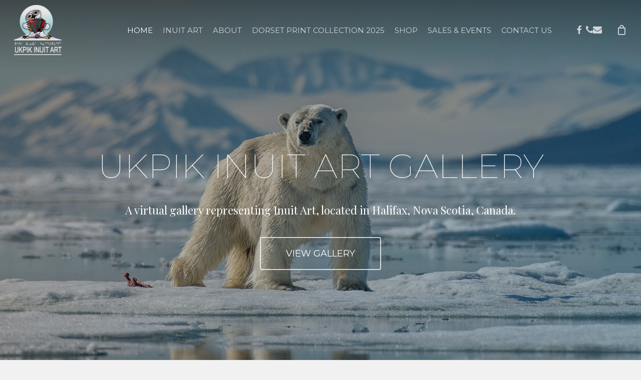

--- FILE ---
content_type: text/html; charset=UTF-8
request_url: https://ukpikart.ca/
body_size: 24427
content:
<!doctype html>
<html lang="en-US" class="no-js">
<head>
	<meta charset="UTF-8">
	<meta name="viewport" content="width=device-width, initial-scale=1, maximum-scale=1, user-scalable=0" /><meta name='robots' content='index, follow, max-image-preview:large, max-snippet:-1, max-video-preview:-1' />
	<style>img:is([sizes="auto" i], [sizes^="auto," i]) { contain-intrinsic-size: 3000px 1500px }</style>
	
	<!-- This site is optimized with the Yoast SEO plugin v26.8 - https://yoast.com/product/yoast-seo-wordpress/ -->
	<title>Home - Ukpik Art</title>
	<meta name="description" content="Ukpik Art is the largest Inuit Art Gallery collection in Atlantic Canada. Find stunning authentic Inuit art for sale online or make an appointment to visit us in Halifax NS." />
	<link rel="canonical" href="https://ukpikart.ca/" />
	<meta property="og:locale" content="en_US" />
	<meta property="og:type" content="website" />
	<meta property="og:title" content="Home - Ukpik Art" />
	<meta property="og:description" content="Ukpik Art is the largest Inuit Art Gallery collection in Atlantic Canada. Find stunning authentic Inuit art for sale online or make an appointment to visit us in Halifax NS." />
	<meta property="og:url" content="https://ukpikart.ca/" />
	<meta property="og:site_name" content="Ukpik Art" />
	<meta property="article:modified_time" content="2020-07-10T12:58:41+00:00" />
	<meta name="twitter:card" content="summary_large_image" />
	<script type="application/ld+json" class="yoast-schema-graph">{"@context":"https://schema.org","@graph":[{"@type":"WebPage","@id":"https://ukpikart.ca/","url":"https://ukpikart.ca/","name":"Home - Ukpik Art","isPartOf":{"@id":"https://ukpikart.ca/#website"},"about":{"@id":"https://ukpikart.ca/#organization"},"datePublished":"2014-02-11T17:41:54+00:00","dateModified":"2020-07-10T12:58:41+00:00","description":"Ukpik Art is the largest Inuit Art Gallery collection in Atlantic Canada. Find stunning authentic Inuit art for sale online or make an appointment to visit us in Halifax NS.","breadcrumb":{"@id":"https://ukpikart.ca/#breadcrumb"},"inLanguage":"en-US","potentialAction":[{"@type":"ReadAction","target":["https://ukpikart.ca/"]}]},{"@type":"BreadcrumbList","@id":"https://ukpikart.ca/#breadcrumb","itemListElement":[{"@type":"ListItem","position":1,"name":"Home"}]},{"@type":"WebSite","@id":"https://ukpikart.ca/#website","url":"https://ukpikart.ca/","name":"Ukpik Art","description":"Buy Inuit Art &amp; Sculptures online","publisher":{"@id":"https://ukpikart.ca/#organization"},"potentialAction":[{"@type":"SearchAction","target":{"@type":"EntryPoint","urlTemplate":"https://ukpikart.ca/?s={search_term_string}"},"query-input":{"@type":"PropertyValueSpecification","valueRequired":true,"valueName":"search_term_string"}}],"inLanguage":"en-US"},{"@type":"Organization","@id":"https://ukpikart.ca/#organization","name":"Ukpik Art","url":"https://ukpikart.ca/","logo":{"@type":"ImageObject","inLanguage":"en-US","@id":"https://ukpikart.ca/#/schema/logo/image/","url":"https://ukpikart.ca/wp-content/uploads/2020/04/AccordionOwlMoonLogo-800.png","contentUrl":"https://ukpikart.ca/wp-content/uploads/2020/04/AccordionOwlMoonLogo-800.png","width":800,"height":846,"caption":"Ukpik Art"},"image":{"@id":"https://ukpikart.ca/#/schema/logo/image/"}}]}</script>
	<!-- / Yoast SEO plugin. -->


<link rel='dns-prefetch' href='//fonts.googleapis.com' />
<link rel="alternate" type="application/rss+xml" title="Ukpik Art &raquo; Feed" href="https://ukpikart.ca/feed/" />
<link rel="alternate" type="application/rss+xml" title="Ukpik Art &raquo; Comments Feed" href="https://ukpikart.ca/comments/feed/" />
<link rel="alternate" type="application/rss+xml" title="Ukpik Art &raquo; Home Comments Feed" href="https://ukpikart.ca/home/feed/" />
		<style>
			.lazyload,
			.lazyloading {
				max-width: 100%;
			}
		</style>
				<!-- This site uses the Google Analytics by ExactMetrics plugin v8.11.1 - Using Analytics tracking - https://www.exactmetrics.com/ -->
							<script src="//www.googletagmanager.com/gtag/js?id=G-ZEC09ZLZBB"  data-cfasync="false" data-wpfc-render="false" type="text/javascript" async></script>
			<script data-cfasync="false" data-wpfc-render="false" type="text/javascript">
				var em_version = '8.11.1';
				var em_track_user = true;
				var em_no_track_reason = '';
								var ExactMetricsDefaultLocations = {"page_location":"https:\/\/ukpikart.ca\/"};
								if ( typeof ExactMetricsPrivacyGuardFilter === 'function' ) {
					var ExactMetricsLocations = (typeof ExactMetricsExcludeQuery === 'object') ? ExactMetricsPrivacyGuardFilter( ExactMetricsExcludeQuery ) : ExactMetricsPrivacyGuardFilter( ExactMetricsDefaultLocations );
				} else {
					var ExactMetricsLocations = (typeof ExactMetricsExcludeQuery === 'object') ? ExactMetricsExcludeQuery : ExactMetricsDefaultLocations;
				}

								var disableStrs = [
										'ga-disable-G-ZEC09ZLZBB',
									];

				/* Function to detect opted out users */
				function __gtagTrackerIsOptedOut() {
					for (var index = 0; index < disableStrs.length; index++) {
						if (document.cookie.indexOf(disableStrs[index] + '=true') > -1) {
							return true;
						}
					}

					return false;
				}

				/* Disable tracking if the opt-out cookie exists. */
				if (__gtagTrackerIsOptedOut()) {
					for (var index = 0; index < disableStrs.length; index++) {
						window[disableStrs[index]] = true;
					}
				}

				/* Opt-out function */
				function __gtagTrackerOptout() {
					for (var index = 0; index < disableStrs.length; index++) {
						document.cookie = disableStrs[index] + '=true; expires=Thu, 31 Dec 2099 23:59:59 UTC; path=/';
						window[disableStrs[index]] = true;
					}
				}

				if ('undefined' === typeof gaOptout) {
					function gaOptout() {
						__gtagTrackerOptout();
					}
				}
								window.dataLayer = window.dataLayer || [];

				window.ExactMetricsDualTracker = {
					helpers: {},
					trackers: {},
				};
				if (em_track_user) {
					function __gtagDataLayer() {
						dataLayer.push(arguments);
					}

					function __gtagTracker(type, name, parameters) {
						if (!parameters) {
							parameters = {};
						}

						if (parameters.send_to) {
							__gtagDataLayer.apply(null, arguments);
							return;
						}

						if (type === 'event') {
														parameters.send_to = exactmetrics_frontend.v4_id;
							var hookName = name;
							if (typeof parameters['event_category'] !== 'undefined') {
								hookName = parameters['event_category'] + ':' + name;
							}

							if (typeof ExactMetricsDualTracker.trackers[hookName] !== 'undefined') {
								ExactMetricsDualTracker.trackers[hookName](parameters);
							} else {
								__gtagDataLayer('event', name, parameters);
							}
							
						} else {
							__gtagDataLayer.apply(null, arguments);
						}
					}

					__gtagTracker('js', new Date());
					__gtagTracker('set', {
						'developer_id.dNDMyYj': true,
											});
					if ( ExactMetricsLocations.page_location ) {
						__gtagTracker('set', ExactMetricsLocations);
					}
										__gtagTracker('config', 'G-ZEC09ZLZBB', {"forceSSL":"true"} );
										window.gtag = __gtagTracker;										(function () {
						/* https://developers.google.com/analytics/devguides/collection/analyticsjs/ */
						/* ga and __gaTracker compatibility shim. */
						var noopfn = function () {
							return null;
						};
						var newtracker = function () {
							return new Tracker();
						};
						var Tracker = function () {
							return null;
						};
						var p = Tracker.prototype;
						p.get = noopfn;
						p.set = noopfn;
						p.send = function () {
							var args = Array.prototype.slice.call(arguments);
							args.unshift('send');
							__gaTracker.apply(null, args);
						};
						var __gaTracker = function () {
							var len = arguments.length;
							if (len === 0) {
								return;
							}
							var f = arguments[len - 1];
							if (typeof f !== 'object' || f === null || typeof f.hitCallback !== 'function') {
								if ('send' === arguments[0]) {
									var hitConverted, hitObject = false, action;
									if ('event' === arguments[1]) {
										if ('undefined' !== typeof arguments[3]) {
											hitObject = {
												'eventAction': arguments[3],
												'eventCategory': arguments[2],
												'eventLabel': arguments[4],
												'value': arguments[5] ? arguments[5] : 1,
											}
										}
									}
									if ('pageview' === arguments[1]) {
										if ('undefined' !== typeof arguments[2]) {
											hitObject = {
												'eventAction': 'page_view',
												'page_path': arguments[2],
											}
										}
									}
									if (typeof arguments[2] === 'object') {
										hitObject = arguments[2];
									}
									if (typeof arguments[5] === 'object') {
										Object.assign(hitObject, arguments[5]);
									}
									if ('undefined' !== typeof arguments[1].hitType) {
										hitObject = arguments[1];
										if ('pageview' === hitObject.hitType) {
											hitObject.eventAction = 'page_view';
										}
									}
									if (hitObject) {
										action = 'timing' === arguments[1].hitType ? 'timing_complete' : hitObject.eventAction;
										hitConverted = mapArgs(hitObject);
										__gtagTracker('event', action, hitConverted);
									}
								}
								return;
							}

							function mapArgs(args) {
								var arg, hit = {};
								var gaMap = {
									'eventCategory': 'event_category',
									'eventAction': 'event_action',
									'eventLabel': 'event_label',
									'eventValue': 'event_value',
									'nonInteraction': 'non_interaction',
									'timingCategory': 'event_category',
									'timingVar': 'name',
									'timingValue': 'value',
									'timingLabel': 'event_label',
									'page': 'page_path',
									'location': 'page_location',
									'title': 'page_title',
									'referrer' : 'page_referrer',
								};
								for (arg in args) {
																		if (!(!args.hasOwnProperty(arg) || !gaMap.hasOwnProperty(arg))) {
										hit[gaMap[arg]] = args[arg];
									} else {
										hit[arg] = args[arg];
									}
								}
								return hit;
							}

							try {
								f.hitCallback();
							} catch (ex) {
							}
						};
						__gaTracker.create = newtracker;
						__gaTracker.getByName = newtracker;
						__gaTracker.getAll = function () {
							return [];
						};
						__gaTracker.remove = noopfn;
						__gaTracker.loaded = true;
						window['__gaTracker'] = __gaTracker;
					})();
									} else {
										console.log("");
					(function () {
						function __gtagTracker() {
							return null;
						}

						window['__gtagTracker'] = __gtagTracker;
						window['gtag'] = __gtagTracker;
					})();
									}
			</script>
							<!-- / Google Analytics by ExactMetrics -->
		<script type="text/javascript">
/* <![CDATA[ */
window._wpemojiSettings = {"baseUrl":"https:\/\/s.w.org\/images\/core\/emoji\/16.0.1\/72x72\/","ext":".png","svgUrl":"https:\/\/s.w.org\/images\/core\/emoji\/16.0.1\/svg\/","svgExt":".svg","source":{"concatemoji":"https:\/\/ukpikart.ca\/wp-includes\/js\/wp-emoji-release.min.js?ver=1a85f8e02aa51730f5e9c89cd3d488af"}};
/*! This file is auto-generated */
!function(s,n){var o,i,e;function c(e){try{var t={supportTests:e,timestamp:(new Date).valueOf()};sessionStorage.setItem(o,JSON.stringify(t))}catch(e){}}function p(e,t,n){e.clearRect(0,0,e.canvas.width,e.canvas.height),e.fillText(t,0,0);var t=new Uint32Array(e.getImageData(0,0,e.canvas.width,e.canvas.height).data),a=(e.clearRect(0,0,e.canvas.width,e.canvas.height),e.fillText(n,0,0),new Uint32Array(e.getImageData(0,0,e.canvas.width,e.canvas.height).data));return t.every(function(e,t){return e===a[t]})}function u(e,t){e.clearRect(0,0,e.canvas.width,e.canvas.height),e.fillText(t,0,0);for(var n=e.getImageData(16,16,1,1),a=0;a<n.data.length;a++)if(0!==n.data[a])return!1;return!0}function f(e,t,n,a){switch(t){case"flag":return n(e,"\ud83c\udff3\ufe0f\u200d\u26a7\ufe0f","\ud83c\udff3\ufe0f\u200b\u26a7\ufe0f")?!1:!n(e,"\ud83c\udde8\ud83c\uddf6","\ud83c\udde8\u200b\ud83c\uddf6")&&!n(e,"\ud83c\udff4\udb40\udc67\udb40\udc62\udb40\udc65\udb40\udc6e\udb40\udc67\udb40\udc7f","\ud83c\udff4\u200b\udb40\udc67\u200b\udb40\udc62\u200b\udb40\udc65\u200b\udb40\udc6e\u200b\udb40\udc67\u200b\udb40\udc7f");case"emoji":return!a(e,"\ud83e\udedf")}return!1}function g(e,t,n,a){var r="undefined"!=typeof WorkerGlobalScope&&self instanceof WorkerGlobalScope?new OffscreenCanvas(300,150):s.createElement("canvas"),o=r.getContext("2d",{willReadFrequently:!0}),i=(o.textBaseline="top",o.font="600 32px Arial",{});return e.forEach(function(e){i[e]=t(o,e,n,a)}),i}function t(e){var t=s.createElement("script");t.src=e,t.defer=!0,s.head.appendChild(t)}"undefined"!=typeof Promise&&(o="wpEmojiSettingsSupports",i=["flag","emoji"],n.supports={everything:!0,everythingExceptFlag:!0},e=new Promise(function(e){s.addEventListener("DOMContentLoaded",e,{once:!0})}),new Promise(function(t){var n=function(){try{var e=JSON.parse(sessionStorage.getItem(o));if("object"==typeof e&&"number"==typeof e.timestamp&&(new Date).valueOf()<e.timestamp+604800&&"object"==typeof e.supportTests)return e.supportTests}catch(e){}return null}();if(!n){if("undefined"!=typeof Worker&&"undefined"!=typeof OffscreenCanvas&&"undefined"!=typeof URL&&URL.createObjectURL&&"undefined"!=typeof Blob)try{var e="postMessage("+g.toString()+"("+[JSON.stringify(i),f.toString(),p.toString(),u.toString()].join(",")+"));",a=new Blob([e],{type:"text/javascript"}),r=new Worker(URL.createObjectURL(a),{name:"wpTestEmojiSupports"});return void(r.onmessage=function(e){c(n=e.data),r.terminate(),t(n)})}catch(e){}c(n=g(i,f,p,u))}t(n)}).then(function(e){for(var t in e)n.supports[t]=e[t],n.supports.everything=n.supports.everything&&n.supports[t],"flag"!==t&&(n.supports.everythingExceptFlag=n.supports.everythingExceptFlag&&n.supports[t]);n.supports.everythingExceptFlag=n.supports.everythingExceptFlag&&!n.supports.flag,n.DOMReady=!1,n.readyCallback=function(){n.DOMReady=!0}}).then(function(){return e}).then(function(){var e;n.supports.everything||(n.readyCallback(),(e=n.source||{}).concatemoji?t(e.concatemoji):e.wpemoji&&e.twemoji&&(t(e.twemoji),t(e.wpemoji)))}))}((window,document),window._wpemojiSettings);
/* ]]> */
</script>
<link rel='stylesheet' id='stripe-main-styles-css' href='https://ukpikart.ca/wp-content/mu-plugins/vendor/godaddy/mwc-core/assets/css/stripe-settings.css' type='text/css' media='all' />
<style id='wp-emoji-styles-inline-css' type='text/css'>

	img.wp-smiley, img.emoji {
		display: inline !important;
		border: none !important;
		box-shadow: none !important;
		height: 1em !important;
		width: 1em !important;
		margin: 0 0.07em !important;
		vertical-align: -0.1em !important;
		background: none !important;
		padding: 0 !important;
	}
</style>
<link rel='stylesheet' id='wp-block-library-css' href='https://ukpikart.ca/wp-includes/css/dist/block-library/style.min.css?ver=1a85f8e02aa51730f5e9c89cd3d488af' type='text/css' media='all' />
<style id='global-styles-inline-css' type='text/css'>
:root{--wp--preset--aspect-ratio--square: 1;--wp--preset--aspect-ratio--4-3: 4/3;--wp--preset--aspect-ratio--3-4: 3/4;--wp--preset--aspect-ratio--3-2: 3/2;--wp--preset--aspect-ratio--2-3: 2/3;--wp--preset--aspect-ratio--16-9: 16/9;--wp--preset--aspect-ratio--9-16: 9/16;--wp--preset--color--black: #000000;--wp--preset--color--cyan-bluish-gray: #abb8c3;--wp--preset--color--white: #ffffff;--wp--preset--color--pale-pink: #f78da7;--wp--preset--color--vivid-red: #cf2e2e;--wp--preset--color--luminous-vivid-orange: #ff6900;--wp--preset--color--luminous-vivid-amber: #fcb900;--wp--preset--color--light-green-cyan: #7bdcb5;--wp--preset--color--vivid-green-cyan: #00d084;--wp--preset--color--pale-cyan-blue: #8ed1fc;--wp--preset--color--vivid-cyan-blue: #0693e3;--wp--preset--color--vivid-purple: #9b51e0;--wp--preset--gradient--vivid-cyan-blue-to-vivid-purple: linear-gradient(135deg,rgba(6,147,227,1) 0%,rgb(155,81,224) 100%);--wp--preset--gradient--light-green-cyan-to-vivid-green-cyan: linear-gradient(135deg,rgb(122,220,180) 0%,rgb(0,208,130) 100%);--wp--preset--gradient--luminous-vivid-amber-to-luminous-vivid-orange: linear-gradient(135deg,rgba(252,185,0,1) 0%,rgba(255,105,0,1) 100%);--wp--preset--gradient--luminous-vivid-orange-to-vivid-red: linear-gradient(135deg,rgba(255,105,0,1) 0%,rgb(207,46,46) 100%);--wp--preset--gradient--very-light-gray-to-cyan-bluish-gray: linear-gradient(135deg,rgb(238,238,238) 0%,rgb(169,184,195) 100%);--wp--preset--gradient--cool-to-warm-spectrum: linear-gradient(135deg,rgb(74,234,220) 0%,rgb(151,120,209) 20%,rgb(207,42,186) 40%,rgb(238,44,130) 60%,rgb(251,105,98) 80%,rgb(254,248,76) 100%);--wp--preset--gradient--blush-light-purple: linear-gradient(135deg,rgb(255,206,236) 0%,rgb(152,150,240) 100%);--wp--preset--gradient--blush-bordeaux: linear-gradient(135deg,rgb(254,205,165) 0%,rgb(254,45,45) 50%,rgb(107,0,62) 100%);--wp--preset--gradient--luminous-dusk: linear-gradient(135deg,rgb(255,203,112) 0%,rgb(199,81,192) 50%,rgb(65,88,208) 100%);--wp--preset--gradient--pale-ocean: linear-gradient(135deg,rgb(255,245,203) 0%,rgb(182,227,212) 50%,rgb(51,167,181) 100%);--wp--preset--gradient--electric-grass: linear-gradient(135deg,rgb(202,248,128) 0%,rgb(113,206,126) 100%);--wp--preset--gradient--midnight: linear-gradient(135deg,rgb(2,3,129) 0%,rgb(40,116,252) 100%);--wp--preset--font-size--small: 13px;--wp--preset--font-size--medium: 20px;--wp--preset--font-size--large: 36px;--wp--preset--font-size--x-large: 42px;--wp--preset--spacing--20: 0.44rem;--wp--preset--spacing--30: 0.67rem;--wp--preset--spacing--40: 1rem;--wp--preset--spacing--50: 1.5rem;--wp--preset--spacing--60: 2.25rem;--wp--preset--spacing--70: 3.38rem;--wp--preset--spacing--80: 5.06rem;--wp--preset--shadow--natural: 6px 6px 9px rgba(0, 0, 0, 0.2);--wp--preset--shadow--deep: 12px 12px 50px rgba(0, 0, 0, 0.4);--wp--preset--shadow--sharp: 6px 6px 0px rgba(0, 0, 0, 0.2);--wp--preset--shadow--outlined: 6px 6px 0px -3px rgba(255, 255, 255, 1), 6px 6px rgba(0, 0, 0, 1);--wp--preset--shadow--crisp: 6px 6px 0px rgba(0, 0, 0, 1);}:root { --wp--style--global--content-size: 1300px;--wp--style--global--wide-size: 1300px; }:where(body) { margin: 0; }.wp-site-blocks > .alignleft { float: left; margin-right: 2em; }.wp-site-blocks > .alignright { float: right; margin-left: 2em; }.wp-site-blocks > .aligncenter { justify-content: center; margin-left: auto; margin-right: auto; }:where(.is-layout-flex){gap: 0.5em;}:where(.is-layout-grid){gap: 0.5em;}.is-layout-flow > .alignleft{float: left;margin-inline-start: 0;margin-inline-end: 2em;}.is-layout-flow > .alignright{float: right;margin-inline-start: 2em;margin-inline-end: 0;}.is-layout-flow > .aligncenter{margin-left: auto !important;margin-right: auto !important;}.is-layout-constrained > .alignleft{float: left;margin-inline-start: 0;margin-inline-end: 2em;}.is-layout-constrained > .alignright{float: right;margin-inline-start: 2em;margin-inline-end: 0;}.is-layout-constrained > .aligncenter{margin-left: auto !important;margin-right: auto !important;}.is-layout-constrained > :where(:not(.alignleft):not(.alignright):not(.alignfull)){max-width: var(--wp--style--global--content-size);margin-left: auto !important;margin-right: auto !important;}.is-layout-constrained > .alignwide{max-width: var(--wp--style--global--wide-size);}body .is-layout-flex{display: flex;}.is-layout-flex{flex-wrap: wrap;align-items: center;}.is-layout-flex > :is(*, div){margin: 0;}body .is-layout-grid{display: grid;}.is-layout-grid > :is(*, div){margin: 0;}body{padding-top: 0px;padding-right: 0px;padding-bottom: 0px;padding-left: 0px;}:root :where(.wp-element-button, .wp-block-button__link){background-color: #32373c;border-width: 0;color: #fff;font-family: inherit;font-size: inherit;line-height: inherit;padding: calc(0.667em + 2px) calc(1.333em + 2px);text-decoration: none;}.has-black-color{color: var(--wp--preset--color--black) !important;}.has-cyan-bluish-gray-color{color: var(--wp--preset--color--cyan-bluish-gray) !important;}.has-white-color{color: var(--wp--preset--color--white) !important;}.has-pale-pink-color{color: var(--wp--preset--color--pale-pink) !important;}.has-vivid-red-color{color: var(--wp--preset--color--vivid-red) !important;}.has-luminous-vivid-orange-color{color: var(--wp--preset--color--luminous-vivid-orange) !important;}.has-luminous-vivid-amber-color{color: var(--wp--preset--color--luminous-vivid-amber) !important;}.has-light-green-cyan-color{color: var(--wp--preset--color--light-green-cyan) !important;}.has-vivid-green-cyan-color{color: var(--wp--preset--color--vivid-green-cyan) !important;}.has-pale-cyan-blue-color{color: var(--wp--preset--color--pale-cyan-blue) !important;}.has-vivid-cyan-blue-color{color: var(--wp--preset--color--vivid-cyan-blue) !important;}.has-vivid-purple-color{color: var(--wp--preset--color--vivid-purple) !important;}.has-black-background-color{background-color: var(--wp--preset--color--black) !important;}.has-cyan-bluish-gray-background-color{background-color: var(--wp--preset--color--cyan-bluish-gray) !important;}.has-white-background-color{background-color: var(--wp--preset--color--white) !important;}.has-pale-pink-background-color{background-color: var(--wp--preset--color--pale-pink) !important;}.has-vivid-red-background-color{background-color: var(--wp--preset--color--vivid-red) !important;}.has-luminous-vivid-orange-background-color{background-color: var(--wp--preset--color--luminous-vivid-orange) !important;}.has-luminous-vivid-amber-background-color{background-color: var(--wp--preset--color--luminous-vivid-amber) !important;}.has-light-green-cyan-background-color{background-color: var(--wp--preset--color--light-green-cyan) !important;}.has-vivid-green-cyan-background-color{background-color: var(--wp--preset--color--vivid-green-cyan) !important;}.has-pale-cyan-blue-background-color{background-color: var(--wp--preset--color--pale-cyan-blue) !important;}.has-vivid-cyan-blue-background-color{background-color: var(--wp--preset--color--vivid-cyan-blue) !important;}.has-vivid-purple-background-color{background-color: var(--wp--preset--color--vivid-purple) !important;}.has-black-border-color{border-color: var(--wp--preset--color--black) !important;}.has-cyan-bluish-gray-border-color{border-color: var(--wp--preset--color--cyan-bluish-gray) !important;}.has-white-border-color{border-color: var(--wp--preset--color--white) !important;}.has-pale-pink-border-color{border-color: var(--wp--preset--color--pale-pink) !important;}.has-vivid-red-border-color{border-color: var(--wp--preset--color--vivid-red) !important;}.has-luminous-vivid-orange-border-color{border-color: var(--wp--preset--color--luminous-vivid-orange) !important;}.has-luminous-vivid-amber-border-color{border-color: var(--wp--preset--color--luminous-vivid-amber) !important;}.has-light-green-cyan-border-color{border-color: var(--wp--preset--color--light-green-cyan) !important;}.has-vivid-green-cyan-border-color{border-color: var(--wp--preset--color--vivid-green-cyan) !important;}.has-pale-cyan-blue-border-color{border-color: var(--wp--preset--color--pale-cyan-blue) !important;}.has-vivid-cyan-blue-border-color{border-color: var(--wp--preset--color--vivid-cyan-blue) !important;}.has-vivid-purple-border-color{border-color: var(--wp--preset--color--vivid-purple) !important;}.has-vivid-cyan-blue-to-vivid-purple-gradient-background{background: var(--wp--preset--gradient--vivid-cyan-blue-to-vivid-purple) !important;}.has-light-green-cyan-to-vivid-green-cyan-gradient-background{background: var(--wp--preset--gradient--light-green-cyan-to-vivid-green-cyan) !important;}.has-luminous-vivid-amber-to-luminous-vivid-orange-gradient-background{background: var(--wp--preset--gradient--luminous-vivid-amber-to-luminous-vivid-orange) !important;}.has-luminous-vivid-orange-to-vivid-red-gradient-background{background: var(--wp--preset--gradient--luminous-vivid-orange-to-vivid-red) !important;}.has-very-light-gray-to-cyan-bluish-gray-gradient-background{background: var(--wp--preset--gradient--very-light-gray-to-cyan-bluish-gray) !important;}.has-cool-to-warm-spectrum-gradient-background{background: var(--wp--preset--gradient--cool-to-warm-spectrum) !important;}.has-blush-light-purple-gradient-background{background: var(--wp--preset--gradient--blush-light-purple) !important;}.has-blush-bordeaux-gradient-background{background: var(--wp--preset--gradient--blush-bordeaux) !important;}.has-luminous-dusk-gradient-background{background: var(--wp--preset--gradient--luminous-dusk) !important;}.has-pale-ocean-gradient-background{background: var(--wp--preset--gradient--pale-ocean) !important;}.has-electric-grass-gradient-background{background: var(--wp--preset--gradient--electric-grass) !important;}.has-midnight-gradient-background{background: var(--wp--preset--gradient--midnight) !important;}.has-small-font-size{font-size: var(--wp--preset--font-size--small) !important;}.has-medium-font-size{font-size: var(--wp--preset--font-size--medium) !important;}.has-large-font-size{font-size: var(--wp--preset--font-size--large) !important;}.has-x-large-font-size{font-size: var(--wp--preset--font-size--x-large) !important;}
:where(.wp-block-post-template.is-layout-flex){gap: 1.25em;}:where(.wp-block-post-template.is-layout-grid){gap: 1.25em;}
:where(.wp-block-columns.is-layout-flex){gap: 2em;}:where(.wp-block-columns.is-layout-grid){gap: 2em;}
:root :where(.wp-block-pullquote){font-size: 1.5em;line-height: 1.6;}
</style>
<link rel='stylesheet' id='wcfad-style-css' href='https://ukpikart.ca/wp-content/plugins/woocommerce-fees-discounts/assets/css/wcfad-style.css?ver=2.7.9' type='text/css' media='all' />
<link rel='stylesheet' id='woocommerce-layout-css' href='https://ukpikart.ca/wp-content/plugins/woocommerce/assets/css/woocommerce-layout.css?ver=10.4.3' type='text/css' media='all' />
<link rel='stylesheet' id='woocommerce-smallscreen-css' href='https://ukpikart.ca/wp-content/plugins/woocommerce/assets/css/woocommerce-smallscreen.css?ver=10.4.3' type='text/css' media='only screen and (max-width: 768px)' />
<link rel='stylesheet' id='woocommerce-general-css' href='https://ukpikart.ca/wp-content/plugins/woocommerce/assets/css/woocommerce.css?ver=10.4.3' type='text/css' media='all' />
<style id='woocommerce-inline-inline-css' type='text/css'>
.woocommerce form .form-row .required { visibility: visible; }
</style>
<link rel='stylesheet' id='aws-style-css' href='https://ukpikart.ca/wp-content/plugins/advanced-woo-search/assets/css/common.min.css?ver=3.52' type='text/css' media='all' />
<link rel='stylesheet' id='wp-components-css' href='https://ukpikart.ca/wp-includes/css/dist/components/style.min.css?ver=1a85f8e02aa51730f5e9c89cd3d488af' type='text/css' media='all' />
<link rel='stylesheet' id='godaddy-styles-css' href='https://ukpikart.ca/wp-content/mu-plugins/vendor/wpex/godaddy-launch/includes/Dependencies/GoDaddy/Styles/build/latest.css?ver=2.0.2' type='text/css' media='all' />
<link rel='stylesheet' id='font-awesome-css' href='https://ukpikart.ca/wp-content/themes/salient/css/font-awesome-legacy.min.css?ver=4.7.1' type='text/css' media='all' />
<link rel='stylesheet' id='salient-grid-system-css' href='https://ukpikart.ca/wp-content/themes/salient/css/build/grid-system.css?ver=18.0.2' type='text/css' media='all' />
<link rel='stylesheet' id='main-styles-css' href='https://ukpikart.ca/wp-content/themes/salient/css/build/style.css?ver=18.0.2' type='text/css' media='all' />
<style id='main-styles-inline-css' type='text/css'>
html body[data-header-resize="1"] .container-wrap,
			html body[data-header-format="left-header"][data-header-resize="0"] .container-wrap,
			html body[data-header-resize="0"] .container-wrap,
			body[data-header-format="left-header"][data-header-resize="0"] .container-wrap {
				padding-top: 0;
			}
			.main-content > .row > #breadcrumbs.yoast {
				padding: 20px 0;
			}
</style>
<link rel='stylesheet' id='nectar_default_font_open_sans-css' href='https://fonts.googleapis.com/css?family=Open+Sans%3A300%2C400%2C600%2C700&#038;subset=latin%2Clatin-ext' type='text/css' media='all' />
<link rel='stylesheet' id='responsive-css' href='https://ukpikart.ca/wp-content/themes/salient/css/build/responsive.css?ver=18.0.2' type='text/css' media='all' />
<link rel='stylesheet' id='nectar-product-style-classic-css' href='https://ukpikart.ca/wp-content/themes/salient/css/build/third-party/woocommerce/product-style-classic.css?ver=18.0.2' type='text/css' media='all' />
<link rel='stylesheet' id='woocommerce-css' href='https://ukpikart.ca/wp-content/themes/salient/css/build/woocommerce.css?ver=18.0.2' type='text/css' media='all' />
<link rel='stylesheet' id='skin-material-css' href='https://ukpikart.ca/wp-content/themes/salient/css/build/skin-material.css?ver=18.0.2' type='text/css' media='all' />
<link rel='stylesheet' id='salient-wp-menu-dynamic-css' href='https://ukpikart.ca/wp-content/uploads/salient/menu-dynamic.css?ver=18105' type='text/css' media='all' />
<link rel='stylesheet' id='js_composer_front-css' href='https://ukpikart.ca/wp-content/themes/salient/css/build/plugins/js_composer.css?ver=18.0.2' type='text/css' media='all' />
<link rel='stylesheet' id='dynamic-css-css' href='https://ukpikart.ca/wp-content/uploads/salient/salient-dynamic-styles.css?ver=66333' type='text/css' media='all' />
<style id='dynamic-css-inline-css' type='text/css'>
#page-header-bg.fullscreen-header,#page-header-wrap.fullscreen-header{width:100%;position:relative;transition:none;-webkit-transition:none;z-index:2}#page-header-wrap.fullscreen-header{background-color:#2b2b2b}#page-header-bg.fullscreen-header .span_6{opacity:1}#page-header-bg.fullscreen-header[data-alignment-v="middle"] .span_6{top:50%!important}.default-blog-title.fullscreen-header{position:relative}@media only screen and (min-width :1px) and (max-width :999px){#page-header-bg[data-parallax="1"][data-alignment-v="middle"].fullscreen-header .span_6{-webkit-transform:translateY(-50%)!important;transform:translateY(-50%)!important;}#page-header-bg[data-parallax="1"][data-alignment-v="middle"].fullscreen-header .nectar-particles .span_6{-webkit-transform:none!important;transform:none!important;}#page-header-bg.fullscreen-header .row{top:0!important;}}body.material #page-header-bg.fullscreen-header .inner-wrap >a:hover{box-shadow:0 10px 24px rgba(0,0,0,0.15);}#page-header-bg.fullscreen-header .author-section .meta-category{display:block;}#page-header-bg.fullscreen-header .author-section .meta-category a,#page-header-bg.fullscreen-header .author-section,#page-header-bg.fullscreen-header .meta-author img{display:inline-block}#page-header-bg h1{padding-top:5px;padding-bottom:5px}.single-post #page-header-bg.fullscreen-header h1{margin:0 auto;}#page-header-bg.fullscreen-header .author-section{width:auto}#page-header-bg.fullscreen-header .author-section .avatar-post-info,#page-header-bg.fullscreen-header .author-section .meta-author{text-align:center}#page-header-bg.fullscreen-header .author-section .avatar-post-info{margin-top:13px;margin-left:0}#page-header-bg.fullscreen-header .author-section .meta-author{top:0}#page-header-bg.fullscreen-header .author-section{margin-top:25px}#page-header-bg.fullscreen-header .author-section .meta-author{display:block;float:none}.single-post #page-header-bg.fullscreen-header,.single-post #single-below-header.fullscreen-header{background-color:#f6f6f6}.single-post #single-below-header.fullscreen-header{border-top:1px solid #DDD;border-bottom:none!important}#page-header-bg h1,#page-header-bg .subheader,.nectar-box-roll .overlaid-content h1,.nectar-box-roll .overlaid-content .subheader,#page-header-bg #portfolio-nav a i,body .section-title #portfolio-nav a:hover i,.page-header-no-bg h1,.page-header-no-bg span,#page-header-bg #portfolio-nav a i,#page-header-bg span,#page-header-bg #single-below-header a:hover,#page-header-bg #single-below-header a:focus,#page-header-bg.fullscreen-header .author-section a{color:#ffffff!important;}body #page-header-bg .pinterest-share i,body #page-header-bg .facebook-share i,body #page-header-bg .linkedin-share i,body #page-header-bg .twitter-share i,body #page-header-bg .google-plus-share i,body #page-header-bg .icon-salient-heart,body #page-header-bg .icon-salient-heart-2{color:#ffffff;}#page-header-bg[data-post-hs="default_minimal"] .inner-wrap > a:not(:hover){color:#ffffff;border-color:rgba(255,255,255,0.4);}.single #page-header-bg #single-below-header > span{border-color:rgba(255,255,255,0.4);}body .section-title #portfolio-nav a:hover i{opacity:0.75;}.single #page-header-bg .blog-title #single-meta .nectar-social.hover > div a,.single #page-header-bg .blog-title #single-meta > div a,.single #page-header-bg .blog-title #single-meta ul .n-shortcode a,#page-header-bg .blog-title #single-meta .nectar-social.hover .share-btn{border-color:rgba(255,255,255,0.4);}.single #page-header-bg .blog-title #single-meta .nectar-social.hover > div a:hover,#page-header-bg .blog-title #single-meta .nectar-social.hover .share-btn:hover,.single #page-header-bg .blog-title #single-meta div > a:hover,.single #page-header-bg .blog-title #single-meta ul .n-shortcode a:hover,.single #page-header-bg .blog-title #single-meta ul li:not(.meta-share-count):hover > a{border-color:rgba(255,255,255,1);}.single #page-header-bg #single-meta div span,.single #page-header-bg #single-meta > div a,.single #page-header-bg #single-meta > div i{color:#ffffff!important;}.single #page-header-bg #single-meta ul .meta-share-count .nectar-social a i{color:rgba(255,255,255,0.7)!important;}.single #page-header-bg #single-meta ul .meta-share-count .nectar-social a:hover i{color:rgba(255,255,255,1)!important;}.no-rgba #header-space{display:none;}@media only screen and (max-width:999px){body #header-space[data-header-mobile-fixed="1"]{display:none;}#header-outer[data-mobile-fixed="false"]{position:absolute;}}@media only screen and (max-width:999px){body:not(.nectar-no-flex-height) #header-space[data-secondary-header-display="full"]:not([data-header-mobile-fixed="false"]){display:block!important;margin-bottom:-116px;}#header-space[data-secondary-header-display="full"][data-header-mobile-fixed="false"]{display:none;}}@media only screen and (min-width:1000px){#header-space{display:none;}.nectar-slider-wrap.first-section,.parallax_slider_outer.first-section,.full-width-content.first-section,.parallax_slider_outer.first-section .swiper-slide .content,.nectar-slider-wrap.first-section .swiper-slide .content,#page-header-bg,.nder-page-header,#page-header-wrap,.full-width-section.first-section{margin-top:0!important;}body #page-header-bg,body #page-header-wrap{height:120px;}body #search-outer{z-index:100000;}}@media only screen and (min-width:1000px){#page-header-wrap.fullscreen-header,#page-header-wrap.fullscreen-header #page-header-bg,html:not(.nectar-box-roll-loaded) .nectar-box-roll > #page-header-bg.fullscreen-header,.nectar_fullscreen_zoom_recent_projects,#nectar_fullscreen_rows:not(.afterLoaded) > div,#nectar_fullscreen_rows:not(.afterLoaded) > section{height:100vh;}.wpb_row.vc_row-o-full-height.top-level,.wpb_row.vc_row-o-full-height.top-level > .col.span_12{min-height:100vh;}#page-header-bg[data-alignment-v="middle"] .span_6 .inner-wrap,#page-header-bg[data-alignment-v="top"] .span_6 .inner-wrap,.blog-archive-header.color-bg .container{padding-top:calc(135px + var(--nectar_hook_before_nav_content_height,0px));}#page-header-wrap.container #page-header-bg .span_6 .inner-wrap{padding-top:0;}.nectar-slider-wrap[data-fullscreen="true"]:not(.loaded),.nectar-slider-wrap[data-fullscreen="true"]:not(.loaded) .swiper-container{height:calc(100vh + 2px)!important;}.admin-bar .nectar-slider-wrap[data-fullscreen="true"]:not(.loaded),.admin-bar .nectar-slider-wrap[data-fullscreen="true"]:not(.loaded) .swiper-container{height:calc(100vh - 30px)!important;}}@media only screen and (max-width:999px){#page-header-bg[data-alignment-v="middle"]:not(.fullscreen-header) .span_6 .inner-wrap,#page-header-bg[data-alignment-v="top"] .span_6 .inner-wrap,.blog-archive-header.color-bg .container{padding-top:calc(100px + var(--nectar_hook_before_nav_content_height,0px));}.vc_row.top-level.full-width-section:not(.full-width-ns) > .span_12,#page-header-bg[data-alignment-v="bottom"] .span_6 .inner-wrap{padding-top:90px;}}@media only screen and (max-width:690px){.vc_row.top-level.full-width-section:not(.full-width-ns) > .span_12{padding-top:100px;}.vc_row.top-level.full-width-content .nectar-recent-posts-single_featured .recent-post-container > .inner-wrap{padding-top:90px;}}@media only screen and (max-width:999px){.full-width-ns .nectar-slider-wrap .swiper-slide[data-y-pos="middle"] .content,.full-width-ns .nectar-slider-wrap .swiper-slide[data-y-pos="top"] .content{padding-top:30px;}}@media only screen and (max-width:999px){.using-mobile-browser #page-header-wrap.fullscreen-header,.using-mobile-browser #page-header-wrap.fullscreen-header #page-header-bg{height:calc(100vh - 76px);}.using-mobile-browser #nectar_fullscreen_rows:not(.afterLoaded):not([data-mobile-disable="on"]) > div{height:calc(100vh - 76px);}.using-mobile-browser .wpb_row.vc_row-o-full-height.top-level,.using-mobile-browser .wpb_row.vc_row-o-full-height.top-level > .col.span_12,[data-permanent-transparent="1"].using-mobile-browser .wpb_row.vc_row-o-full-height.top-level,[data-permanent-transparent="1"].using-mobile-browser .wpb_row.vc_row-o-full-height.top-level > .col.span_12{min-height:calc(100vh - 76px);}#page-header-wrap.fullscreen-header,#page-header-wrap.fullscreen-header #page-header-bg,html:not(.nectar-box-roll-loaded) .nectar-box-roll > #page-header-bg.fullscreen-header,.nectar_fullscreen_zoom_recent_projects,.nectar-slider-wrap[data-fullscreen="true"]:not(.loaded),.nectar-slider-wrap[data-fullscreen="true"]:not(.loaded) .swiper-container,#nectar_fullscreen_rows:not(.afterLoaded):not([data-mobile-disable="on"]) > div{height:calc(100vh - 1px);}.wpb_row.vc_row-o-full-height.top-level,.wpb_row.vc_row-o-full-height.top-level > .col.span_12{min-height:calc(100vh - 1px);}body[data-transparent-header="false"] #ajax-content-wrap.no-scroll{min-height:calc(100vh - 1px);height:calc(100vh - 1px);}}#nectar_fullscreen_rows{background-color:transparent;}.post-type-archive-product.woocommerce .container-wrap,.tax-product_cat.woocommerce .container-wrap{background-color:#f6f6f6;}.woocommerce ul.products li.product.material,.woocommerce-page ul.products li.product.material{background-color:#ffffff;}.woocommerce ul.products li.product.minimal .product-wrap,.woocommerce ul.products li.product.minimal .background-color-expand,.woocommerce-page ul.products li.product.minimal .product-wrap,.woocommerce-page ul.products li.product.minimal .background-color-expand{background-color:#ffffff;}.screen-reader-text,.nectar-skip-to-content:not(:focus){border:0;clip:rect(1px,1px,1px,1px);clip-path:inset(50%);height:1px;margin:-1px;overflow:hidden;padding:0;position:absolute!important;width:1px;word-wrap:normal!important;}.row .col img:not([srcset]){width:auto;}.row .col img.img-with-animation.nectar-lazy:not([srcset]){width:100%;}
a.button.product_type_simple.add_to_cart_button.ajax_add_to_cart {
    display: none;
}

#footer-widgets .col.span_4 {
    padding-right: 3%;
}

.woocommerce ul.products li.product .price del, .woocommerce-page ul.products li.product .price del {
    color: #000000;
    font-size: 1em!important;
}

.woocommerce ul.products li.product .onsale, .woocommerce-page ul.products li.product .onsale, .woocommerce span.onsale, .woocommerce-page span.onsale {
    background-color: #ff6600!important;
}

.woocommerce ul.product_list_widget li img {
    float: right;
    margin-left: 4px;
    width: auto;
    padding: 4%;
    height: auto;
}
</style>
<link rel='stylesheet' id='redux-google-fonts-salient_redux-css' href='https://fonts.googleapis.com/css?family=Montserrat%3A400%2C100%2C200%2C300%7CPlayfair+Display%3A400&#038;ver=6.8.3' type='text/css' media='all' />
<script type="text/javascript" src="https://ukpikart.ca/wp-content/plugins/google-analytics-dashboard-for-wp/assets/js/frontend-gtag.min.js?ver=8.11.1" id="exactmetrics-frontend-script-js" async="async" data-wp-strategy="async"></script>
<script data-cfasync="false" data-wpfc-render="false" type="text/javascript" id='exactmetrics-frontend-script-js-extra'>/* <![CDATA[ */
var exactmetrics_frontend = {"js_events_tracking":"true","download_extensions":"zip,ra,mp,avi,flv,mpeg,pdf,doc,ppt,xls,jp,png,gif,tiff,bmp,txt","inbound_paths":"[{\"path\":\"\\\/go\\\/\",\"label\":\"affiliate\"},{\"path\":\"\\\/recommend\\\/\",\"label\":\"affiliate\"}]","home_url":"https:\/\/ukpikart.ca","hash_tracking":"false","v4_id":"G-ZEC09ZLZBB"};/* ]]> */
</script>
<script type="text/javascript" src="https://ukpikart.ca/wp-includes/js/jquery/jquery.min.js?ver=3.7.1" id="jquery-core-js"></script>
<script type="text/javascript" src="https://ukpikart.ca/wp-includes/js/jquery/jquery-migrate.min.js?ver=3.4.1" id="jquery-migrate-js"></script>
<script type="text/javascript" src="//ukpikart.ca/wp-content/plugins/revslider/sr6/assets/js/rbtools.min.js?ver=6.7.40" async id="tp-tools-js"></script>
<script type="text/javascript" src="//ukpikart.ca/wp-content/plugins/revslider/sr6/assets/js/rs6.min.js?ver=6.7.40" async id="revmin-js"></script>
<script type="text/javascript" src="https://ukpikart.ca/wp-content/plugins/woocommerce/assets/js/jquery-blockui/jquery.blockUI.min.js?ver=2.7.0-wc.10.4.3" id="wc-jquery-blockui-js" defer="defer" data-wp-strategy="defer"></script>
<script type="text/javascript" src="https://ukpikart.ca/wp-content/plugins/woocommerce/assets/js/js-cookie/js.cookie.min.js?ver=2.1.4-wc.10.4.3" id="wc-js-cookie-js" defer="defer" data-wp-strategy="defer"></script>
<script type="text/javascript" id="woocommerce-js-extra">
/* <![CDATA[ */
var woocommerce_params = {"ajax_url":"\/wp-admin\/admin-ajax.php","wc_ajax_url":"\/?wc-ajax=%%endpoint%%","i18n_password_show":"Show password","i18n_password_hide":"Hide password"};
/* ]]> */
</script>
<script type="text/javascript" src="https://ukpikart.ca/wp-content/plugins/woocommerce/assets/js/frontend/woocommerce.min.js?ver=10.4.3" id="woocommerce-js" defer="defer" data-wp-strategy="defer"></script>
<script></script><link rel="https://api.w.org/" href="https://ukpikart.ca/wp-json/" /><link rel="alternate" title="JSON" type="application/json" href="https://ukpikart.ca/wp-json/wp/v2/pages/59" /><link rel="EditURI" type="application/rsd+xml" title="RSD" href="https://ukpikart.ca/xmlrpc.php?rsd" />
<link rel="alternate" title="oEmbed (JSON)" type="application/json+oembed" href="https://ukpikart.ca/wp-json/oembed/1.0/embed?url=https%3A%2F%2Fukpikart.ca%2F" />
<link rel="alternate" title="oEmbed (XML)" type="text/xml+oembed" href="https://ukpikart.ca/wp-json/oembed/1.0/embed?url=https%3A%2F%2Fukpikart.ca%2F&#038;format=xml" />
		<script>
			document.documentElement.className = document.documentElement.className.replace('no-js', 'js');
		</script>
				<style>
			.no-js img.lazyload {
				display: none;
			}

			figure.wp-block-image img.lazyloading {
				min-width: 150px;
			}

			.lazyload,
			.lazyloading {
				--smush-placeholder-width: 100px;
				--smush-placeholder-aspect-ratio: 1/1;
				width: var(--smush-image-width, var(--smush-placeholder-width)) !important;
				aspect-ratio: var(--smush-image-aspect-ratio, var(--smush-placeholder-aspect-ratio)) !important;
			}

						.lazyload, .lazyloading {
				opacity: 0;
			}

			.lazyloaded {
				opacity: 1;
				transition: opacity 400ms;
				transition-delay: 0ms;
			}

					</style>
		<script type="text/javascript"> var root = document.getElementsByTagName( "html" )[0]; root.setAttribute( "class", "js" ); </script>	<noscript><style>.woocommerce-product-gallery{ opacity: 1 !important; }</style></noscript>
	<meta name="generator" content="Powered by WPBakery Page Builder - drag and drop page builder for WordPress."/>
<meta name="generator" content="Powered by Slider Revolution 6.7.40 - responsive, Mobile-Friendly Slider Plugin for WordPress with comfortable drag and drop interface." />
<script>function setREVStartSize(e){
			//window.requestAnimationFrame(function() {
				window.RSIW = window.RSIW===undefined ? window.innerWidth : window.RSIW;
				window.RSIH = window.RSIH===undefined ? window.innerHeight : window.RSIH;
				try {
					var pw = document.getElementById(e.c).parentNode.offsetWidth,
						newh;
					pw = pw===0 || isNaN(pw) || (e.l=="fullwidth" || e.layout=="fullwidth") ? window.RSIW : pw;
					e.tabw = e.tabw===undefined ? 0 : parseInt(e.tabw);
					e.thumbw = e.thumbw===undefined ? 0 : parseInt(e.thumbw);
					e.tabh = e.tabh===undefined ? 0 : parseInt(e.tabh);
					e.thumbh = e.thumbh===undefined ? 0 : parseInt(e.thumbh);
					e.tabhide = e.tabhide===undefined ? 0 : parseInt(e.tabhide);
					e.thumbhide = e.thumbhide===undefined ? 0 : parseInt(e.thumbhide);
					e.mh = e.mh===undefined || e.mh=="" || e.mh==="auto" ? 0 : parseInt(e.mh,0);
					if(e.layout==="fullscreen" || e.l==="fullscreen")
						newh = Math.max(e.mh,window.RSIH);
					else{
						e.gw = Array.isArray(e.gw) ? e.gw : [e.gw];
						for (var i in e.rl) if (e.gw[i]===undefined || e.gw[i]===0) e.gw[i] = e.gw[i-1];
						e.gh = e.el===undefined || e.el==="" || (Array.isArray(e.el) && e.el.length==0)? e.gh : e.el;
						e.gh = Array.isArray(e.gh) ? e.gh : [e.gh];
						for (var i in e.rl) if (e.gh[i]===undefined || e.gh[i]===0) e.gh[i] = e.gh[i-1];
											
						var nl = new Array(e.rl.length),
							ix = 0,
							sl;
						e.tabw = e.tabhide>=pw ? 0 : e.tabw;
						e.thumbw = e.thumbhide>=pw ? 0 : e.thumbw;
						e.tabh = e.tabhide>=pw ? 0 : e.tabh;
						e.thumbh = e.thumbhide>=pw ? 0 : e.thumbh;
						for (var i in e.rl) nl[i] = e.rl[i]<window.RSIW ? 0 : e.rl[i];
						sl = nl[0];
						for (var i in nl) if (sl>nl[i] && nl[i]>0) { sl = nl[i]; ix=i;}
						var m = pw>(e.gw[ix]+e.tabw+e.thumbw) ? 1 : (pw-(e.tabw+e.thumbw)) / (e.gw[ix]);
						newh =  (e.gh[ix] * m) + (e.tabh + e.thumbh);
					}
					var el = document.getElementById(e.c);
					if (el!==null && el) el.style.height = newh+"px";
					el = document.getElementById(e.c+"_wrapper");
					if (el!==null && el) {
						el.style.height = newh+"px";
						el.style.display = "block";
					}
				} catch(e){
					console.log("Failure at Presize of Slider:" + e)
				}
			//});
		  };</script>
<style type="text/css" data-type="vc_shortcodes-custom-css">.vc_custom_1594234479443{margin-top: 30px !important;margin-bottom: 30px !important;}</style><noscript><style> .wpb_animate_when_almost_visible { opacity: 1; }</style></noscript></head><body data-rsssl=1 class="home wp-singular page-template-default page page-id-59 wp-theme-salient theme-salient woocommerce-no-js nectar-auto-lightbox material wpb-js-composer js-comp-ver-8.6.1 vc_responsive" data-footer-reveal="false" data-footer-reveal-shadow="none" data-header-format="default" data-body-border="off" data-boxed-style="" data-header-breakpoint="1000" data-dropdown-style="minimal" data-cae="easeOutCubic" data-cad="750" data-megamenu-width="contained" data-aie="none" data-ls="magnific" data-apte="standard" data-hhun="0" data-fancy-form-rcs="default" data-form-style="default" data-form-submit="regular" data-is="minimal" data-button-style="slightly_rounded_shadow" data-user-account-button="false" data-flex-cols="true" data-col-gap="60px" data-header-inherit-rc="false" data-header-search="false" data-animated-anchors="true" data-ajax-transitions="false" data-full-width-header="true" data-slide-out-widget-area="true" data-slide-out-widget-area-style="slide-out-from-right" data-user-set-ocm="off" data-loading-animation="none" data-bg-header="true" data-responsive="1" data-ext-responsive="true" data-ext-padding="90" data-header-resize="1" data-header-color="custom" data-cart="true" data-remove-m-parallax="" data-remove-m-video-bgs="" data-m-animate="0" data-force-header-trans-color="light" data-smooth-scrolling="0" data-permanent-transparent="false" >
	
	<script type="text/javascript">
	 (function(window, document) {

		document.documentElement.classList.remove("no-js");

		if(navigator.userAgent.match(/(Android|iPod|iPhone|iPad|BlackBerry|IEMobile|Opera Mini)/)) {
			document.body.className += " using-mobile-browser mobile ";
		}
		if(navigator.userAgent.match(/Mac/) && navigator.maxTouchPoints && navigator.maxTouchPoints > 2) {
			document.body.className += " using-ios-device ";
		}

		if( !("ontouchstart" in window) ) {

			var body = document.querySelector("body");
			var winW = window.innerWidth;
			var bodyW = body.clientWidth;

			if (winW > bodyW + 4) {
				body.setAttribute("style", "--scroll-bar-w: " + (winW - bodyW - 4) + "px");
			} else {
				body.setAttribute("style", "--scroll-bar-w: 0px");
			}
		}

	 })(window, document);
   </script><nav aria-label="Skip links" class="nectar-skip-to-content-wrap"><a href="#ajax-content-wrap" class="nectar-skip-to-content">Skip to main content</a></nav><div class="ocm-effect-wrap"><div class="ocm-effect-wrap-inner">	
	<div id="header-space"  data-header-mobile-fixed='1'></div> 
	
		<div id="header-outer" data-has-menu="true" data-has-buttons="yes" data-header-button_style="default" data-using-pr-menu="false" data-mobile-fixed="1" data-ptnm="false" data-lhe="default" data-user-set-bg="#ffffff" data-format="default" data-permanent-transparent="false" data-megamenu-rt="0" data-remove-fixed="0" data-header-resize="1" data-cart="true" data-transparency-option="1" data-box-shadow="small" data-shrink-num="20" data-using-secondary="0" data-using-logo="1" data-logo-height="100" data-m-logo-height="90" data-padding="10" data-full-width="true" data-condense="false" data-transparent-header="true" data-transparent-shadow-helper="true" data-remove-border="true" class="transparent">
		
<div id="search-outer" class="nectar">
	<div id="search">
		<div class="container">
			 <div id="search-box">
				 <div class="inner-wrap">
					 <div class="col span_12">
						  <form role="search" action="https://ukpikart.ca/" method="GET">
														 <input type="text" name="s"  value="" aria-label="Search" placeholder="Search" />
							 
						<span>Hit enter to search or ESC to close</span>
						<button aria-label="Search" class="search-box__button" type="submit">Search</button>						</form>
					</div><!--/span_12-->
				</div><!--/inner-wrap-->
			 </div><!--/search-box-->
			 <div id="close"><a href="#" role="button"><span class="screen-reader-text">Close Search</span>
				<span class="close-wrap"> <span class="close-line close-line1" role="presentation"></span> <span class="close-line close-line2" role="presentation"></span> </span>				 </a></div>
		 </div><!--/container-->
	</div><!--/search-->
</div><!--/search-outer-->

<header id="top" role="banner" aria-label="Main Menu">
		<div class="container">
		<div class="row">
			<div class="col span_3">
								<a id="logo" href="https://ukpikart.ca" data-supplied-ml-starting-dark="false" data-supplied-ml-starting="false" data-supplied-ml="false" >
					<img class="stnd skip-lazy dark-version" width="800" height="846" alt="Ukpik Art" src="https://ukpikart.ca/wp-content/uploads/2020/04/AccordionOwlMoonLogo-800.png"  /><img class="starting-logo skip-lazy" width="800" height="846" alt="Ukpik Art" src="https://ukpikart.ca/wp-content/uploads/2020/04/AccordionOwlMoonLogo-white-800.png"  />				</a>
							</div><!--/span_3-->

			<div class="col span_9 col_last">
									<div class="nectar-mobile-only mobile-header"><div class="inner"></div></div>
				
						<a id="mobile-cart-link" aria-label="Cart" data-cart-style="slide_in" href="https://ukpikart.ca/cart/"><i class="icon-salient-cart"></i><div class="cart-wrap"><span>0 </span></div></a>
															<div class="slide-out-widget-area-toggle mobile-icon slide-out-from-right" data-custom-color="false" data-icon-animation="simple-transform">
						<div> <a href="#slide-out-widget-area" role="button" aria-label="Navigation Menu" aria-expanded="false" class="closed">
							<span class="screen-reader-text">Menu</span><span aria-hidden="true"> <i class="lines-button x2"> <i class="lines"></i> </i> </span>						</a></div>
					</div>
				
									<nav aria-label="Main Menu">
													<ul class="sf-menu">
								<li id="menu-item-62" class="menu-item menu-item-type-post_type menu-item-object-page menu-item-home current-menu-item page_item page-item-59 current_page_item nectar-regular-menu-item menu-item-62"><a href="https://ukpikart.ca/" aria-current="page"><span class="menu-title-text">Home</span></a></li>
<li id="menu-item-63" class="menu-item menu-item-type-post_type menu-item-object-page nectar-regular-menu-item menu-item-63"><a href="https://ukpikart.ca/inuit-art/"><span class="menu-title-text">Inuit Art</span></a></li>
<li id="menu-item-40" class="menu-item menu-item-type-post_type menu-item-object-page nectar-regular-menu-item menu-item-40"><a href="https://ukpikart.ca/about/"><span class="menu-title-text">About</span></a></li>
<li id="menu-item-13108" class="menu-item menu-item-type-post_type menu-item-object-page nectar-regular-menu-item menu-item-13108"><a href="https://ukpikart.ca/dorset-print-collection-2025/"><span class="menu-title-text">Dorset Print Collection 2025</span></a></li>
<li id="menu-item-52" class="menu-item menu-item-type-post_type menu-item-object-page menu-item-has-children nectar-regular-menu-item menu-item-52"><a href="https://ukpikart.ca/shop/" aria-haspopup="true" aria-expanded="false"><span class="menu-title-text">Shop</span></a>
<ul class="sub-menu">
	<li id="menu-item-209" class="menu-item menu-item-type-post_type menu-item-object-page nectar-regular-menu-item menu-item-209"><a href="https://ukpikart.ca/cart/"><span class="menu-title-text">Cart</span></a></li>
	<li id="menu-item-208" class="menu-item menu-item-type-post_type menu-item-object-page nectar-regular-menu-item menu-item-208"><a href="https://ukpikart.ca/checkout/"><span class="menu-title-text">Checkout</span></a></li>
	<li id="menu-item-870" class="menu-item menu-item-type-post_type menu-item-object-page nectar-regular-menu-item menu-item-870"><a href="https://ukpikart.ca/shipping-information/"><span class="menu-title-text">Shipping Information</span></a></li>
</ul>
</li>
<li id="menu-item-6456" class="menu-item menu-item-type-post_type menu-item-object-page nectar-regular-menu-item menu-item-6456"><a href="https://ukpikart.ca/sales-events/"><span class="menu-title-text">Sales &#038; Events</span></a></li>
<li id="menu-item-154" class="menu-item menu-item-type-post_type menu-item-object-page nectar-regular-menu-item menu-item-154"><a href="https://ukpikart.ca/contact-us/"><span class="menu-title-text">Contact Us</span></a></li>
<li id="social-in-menu" class="button_social_group"><a target="_blank" rel="noopener" href="https://www.facebook.com/ukpikinuitart/"><span class="screen-reader-text">facebook</span><i class="fa fa-facebook" aria-hidden="true"></i> </a><a  href="tel:902-220-0344"><span class="screen-reader-text">phone</span><i class="fa fa-phone" aria-hidden="true"></i> </a><a  href="mailto:pstevens@dal.ca"><span class="screen-reader-text">email</span><i class="fa fa-envelope" aria-hidden="true"></i> </a></li>							</ul>
													<ul class="buttons sf-menu" data-user-set-ocm="off"><li class="nectar-woo-cart">
			<div class="cart-outer" data-user-set-ocm="off" data-cart-style="slide_in">
				<div class="cart-menu-wrap">
					<div class="cart-menu">
						<a class="cart-contents" href="https://ukpikart.ca/cart/"><div class="cart-icon-wrap"><i class="icon-salient-cart" aria-hidden="true"></i> <div class="cart-wrap"><span>0 </span></div> </div></a>
					</div>
				</div>

									<div class="cart-notification">
						<span class="item-name"></span> was successfully added to your cart.					</div>
				
				
			</div>

			</li></ul>
						
					</nav>

					
				</div><!--/span_9-->

				
			</div><!--/row-->
					</div><!--/container-->
	</header>		
	</div>
	<div class="nectar-slide-in-cart nectar-modal style_slide_in" role="dialog" aria-modal="true" aria-label="Cart"><div class="widget woocommerce widget_shopping_cart"><div class="widget_shopping_cart_content"></div></div></div>	<div id="ajax-content-wrap">
<div class="container-wrap">
	<div class="container main-content" role="main">
		<div class="row">
			
		<div id="fws_696f660e5202f"  data-column-margin="default" data-midnight="light" data-top-percent="5%" data-bottom-percent="5%"  class="wpb_row vc_row-fluid vc_row top-level full-width-section vc_row-o-full-height vc_row-o-columns-middle vc_row-o-equal-height vc_row-flex parallax_section"  style="padding-top: calc(100vw * 0.05); padding-bottom: calc(100vw * 0.05); "><div class="row-bg-wrap" data-bg-animation="none" data-bg-animation-delay="" data-bg-overlay="true"><div class="inner-wrap row-bg-layer using-image" ><div class="row-bg viewport-desktop using-image using-bg-color lazyload" data-parallax-speed="slow" style="background-image:inherit; background-position: left top; background-repeat: no-repeat; background-color: #333333; " data-bg-image="url(https://ukpikart.ca/wp-content/uploads/2020/07/PolarBear.jpg)"></div></div><div class="row-bg-overlay row-bg-layer" style="background: #333333; background: linear-gradient(90deg,#333333 0%,#003d60 100%);  opacity: 0.3; "></div></div><div class="row_col_wrap_12 col span_12 light center">
	<div  class="vc_col-sm-12 wpb_column column_container vc_column_container col no-extra-padding inherit_tablet inherit_phone "  data-padding-pos="all" data-has-bg-color="false" data-bg-color="" data-bg-opacity="1" data-animation="" data-delay="0" >
		<div class="vc_column-inner" >
			<div class="wpb_wrapper">
				<div id="fws_696f660e5a750" data-midnight="" data-column-margin="default" class="wpb_row vc_row-fluid vc_row inner_row"  style=""><div class="row-bg-wrap"> <div class="row-bg" ></div> </div><div class="row_col_wrap_12_inner col span_12  left">
	<div  class="vc_col-sm-12 wpb_column column_container vc_column_container col child_column no-extra-padding inherit_tablet inherit_phone "   data-padding-pos="all" data-has-bg-color="false" data-bg-color="" data-bg-opacity="1" data-animation="" data-delay="0" >
		<div class="vc_column-inner" >
		<div class="wpb_wrapper">
			
<div class="wpb_text_column wpb_content_element " >
	<h1>Ukpik Inuit Art Gallery</h1>
</div>




<div class="wpb_text_column wpb_content_element  vc_custom_1594234479443" >
	<h4>A virtual gallery representing Inuit Art, located in Halifax, Nova Scotia, Canada.</h4>
</div>



<a class="nectar-button jumbo see-through-2 "  role="button" style=""  href="/shop" data-color-override="false"  data-hover-color-override="#000000" data-hover-text-color-override="#ffffff"><span>View Gallery</span></a>
		</div> 
	</div>
	</div> 
</div></div>
			</div> 
		</div>
	</div> 
</div></div>
		<div id="fws_696f660e64a57"  data-column-margin="default" data-midnight="dark"  class="wpb_row vc_row-fluid vc_row full-width-section"  style="padding-top: 0px; padding-bottom: 0px; "><div class="row-bg-wrap" data-bg-animation="none" data-bg-animation-delay="" data-bg-overlay="false"><div class="inner-wrap row-bg-layer" ><div class="row-bg viewport-desktop"  style=""></div></div></div><div class="row_col_wrap_12 col span_12 dark left">
	<div  class="vc_col-sm-12 wpb_column column_container vc_column_container col no-extra-padding inherit_tablet inherit_phone "  data-padding-pos="all" data-has-bg-color="false" data-bg-color="" data-bg-opacity="1" data-animation="" data-delay="0" >
		<div class="vc_column-inner" >
			<div class="wpb_wrapper">
				
			<!-- START Ukpik White REVOLUTION SLIDER 6.7.40 --><p class="rs-p-wp-fix"></p>
			<rs-module-wrap id="rev_slider_9_1_wrapper" data-source="woo" style="visibility:hidden;background:#ffffff;padding:0;margin:0px auto;margin-top:0;margin-bottom:0;">
				<rs-module id="rev_slider_9_1" style="" data-version="6.7.40">
					<rs-slides style="overflow: hidden; position: absolute;">
						<rs-slide style="position: absolute;" data-key="rs-13897" data-title="Kaliviqtaq (Jumping High) by Shuvinai Ashoona" data-description="Artist:                    Shuvinai Ashoona

Community:       Kinngait-Cape Dorset

Year:                     2025

Media:                 Etching &amp; Aquatint

Paper:                 Velin d’Arches White

Printer:               Studio PM

                              107.5 x 74.2 cm" data-anim="ms:1000ms;" data-in="o:1;" data-out="o:1;">
							<img fetchpriority="high" decoding="async" src="//ukpikart.ca/wp-content/plugins/revslider/sr6/assets/assets/dummy.png" alt="Kaliviqtaq (Jumping High) by Shuvinai Ashoona" title="HEADER &#8211; LandscapesofManitobaChurchill." width="1600" height="1065" class="rev-slidebg tp-rs-img rs-lazyload" data-lazyload="//ukpikart.ca/wp-content/plugins/revslider/sr6/assets/assets/transparent.png" data-bg="c:#7997a9;" data-no-retina>
<!--						--><rs-zone id="rrzt_13897" class="rev_row_zone_top" style="z-index: 15;"><!--

								--><rs-row
									id="slider-9-slide-13897-layer-2" 
									data-type="row"
									data-xy="xo:50px;yo:50px;"
									data-cbreak="3"
									data-rsp_bd="off"
									data-margin="t:150,150,150,40;r:20;l:20;"
									data-frame_0="o:1;"
									data-frame_999="o:0;st:w;sR:8700;sA:9000;"
									style="z-index:1;"
								><!--
									--><rs-column
										id="slider-9-slide-13897-layer-11" 
										data-type="column"
										data-xy="xo:50px;yo:50px;"
										data-text="a:right;"
										data-rsp_bd="off"
										data-column="w:50%;"
										data-frame_0="o:1;"
										data-frame_999="o:0;st:w;sR:8700;sA:9000;"
										style="z-index:2;width:100%;"
									><!--
										--><rs-layer
											id="slider-9-slide-13897-layer-0" 
											data-type="image"
											data-rsp_ch="on"
											data-xy="y:m;"
											data-pos="r"
											data-text="w:normal;s:20,17,12,7;l:0,22,16,9;"
											data-dim="w:600px,538px,408px,100%;h:600px,538px,408px,auto;"
											data-frame_1="e:power4.inOut;sp:1000;"
											data-frame_1_sfx="se:blocktoright;fxc:#e0e0e0;"
											data-frame_999="o:0;e:power4.inOut;st:w;sp:1000;sR:8000;"
											data-frame_999_sfx="se:blocktoright;fxc:#e0e0e0;"
											style="z-index:3;"
										><img decoding="async" src="//ukpikart.ca/wp-content/plugins/revslider/sr6/assets/assets/dummy.png" alt="" class="tp-rs-img rs-lazyload" width="600" height="600" data-lazyload="//ukpikart.ca/wp-content/uploads/2025/10/25-33cc.jpg" data-no-retina> 
										</rs-layer><!--
									--></rs-column><!--

									--><rs-column
										id="slider-9-slide-13897-layer-3" 
										data-type="column"
										data-xy="xo:50px;yo:50px;"
										data-rsp_bd="off"
										data-column="w:50%;"
										data-margin="l:0,0,80,0;"
										data-frame_0="o:1;"
										data-frame_999="o:0;st:w;sR:8700;sA:9000;"
										style="z-index:4;background-color:#ffffff;width:100%;"
									><!--
										--><a
											id="slider-9-slide-13897-layer-18" 
											class="rs-layer"
											href="/shop/" target="_self" rel="nofollow"
											data-type="text"
											data-color="#000000"
											data-rsp_ch="on"
											data-xy=""
											data-pos="r"
											data-text="w:normal;s:20,17,12,35;l:18,16,12,35;"
											data-margin="t:40,36,27,30;r:30,27,21,0;l:30,27,21,0;"
											data-padding="t:10,9,7,0;r:40,36,27,0;b:29,26,20,10;l:40,36,27,0;"
											data-frame_1="e:power4.inOut;sp:1000;"
											data-frame_1_sfx="se:blocktoright;"
											data-frame_999="o:0;e:power4.inOut;st:w;sp:1000;sR:8000;"
											data-frame_999_sfx="se:blocktoright;"
											style="z-index:5;background-color:#ffffff;font-family:'Playfair Display';"
										>Explore our  gallery 
										</a><!--

										--><rs-layer
											id="slider-9-slide-13897-layer-1" 
											data-type="text"
											data-color="#000000"
											data-rsp_ch="on"
											data-xy=""
											data-pos="r"
											data-text="w:normal;s:41,36,27,35;l:46,41,31,35;ls:-1px,0px,0px,0px;fw:100;"
											data-margin="t:15,13,10,30;r:30,27,21,0;l:30,27,21,0;"
											data-padding="t:10,9,7,0;r:40,36,27,0;b:29,26,20,10;l:40,36,27,0;"
											data-frame_1="e:power4.inOut;sp:1000;"
											data-frame_1_sfx="se:blocktoright;"
											data-frame_999="o:0;e:power4.inOut;st:w;sp:1000;sR:8000;"
											data-frame_999_sfx="se:blocktoright;"
											style="z-index:6;background-color:#ffffff;font-family:'Montserrat';text-transform:uppercase;"
										>Kaliviqtaq (Jumping High) by Shuvinai Ashoona 
										</rs-layer><!--

										--><rs-layer
											id="slider-9-slide-13897-layer-8" 
											data-type="text"
											data-color="#000000"
											data-rsp_ch="on"
											data-xy="xo:50px,44px,33px,20px;yo:50px,44px,33px,20px;"
											data-pos="r"
											data-text="w:normal;s:14,12,13,15;l:25,22,20,22;"
											data-margin="t:20,18,14,9;b:15,13,10,6;l:30,27,21,13;"
											data-padding="r:40,36,27,17;l:40,36,27,17;"
											data-frame_0="y:50,44,33,20;"
											data-frame_1="sp:1000;"
											data-frame_999="y:-50,-44,-33,-20;o:0;st:w;sp:500;sR:8000;"
											style="z-index:7;font-family:'Montserrat';"
										>Gorgeous print from the 2025 Dorset Print Collection: Kaliviqtaq (Jumping High) by Shuvinai Ashoona.<br />
When I start to draw I remember things that I have experienced or seen. Although I do not attempt to recreate these images exactly, that is what might happen. Sometimes they come out more realistically but sometimes they turn... 
										</rs-layer><!--

										--><a
											id="slider-9-slide-13897-layer-9" 
											class="rs-layer"
											href="https://ukpikart.ca/product/kaliviqtaq-jumping-high-by-shuvinai-ashoona/" target="_self" rel="nofollow"
											data-type="text"
											data-color="#000000"
											data-rsp_ch="on"
											data-xy="xo:50px,44px,33px,20px;yo:50px,44px,33px,20px;"
											data-pos="r"
											data-text="w:normal;s:20,17,12,25;l:18,16,12,25;a:left,left,left,center;"
											data-dim="w:auto,auto,auto,100%;"
											data-disp="inline-block"
											data-margin="t:40,36,27,30;r:30,27,21,0;b:15,13,10,0;l:70,63,48,0;"
											data-padding="t:15,13,10,15;r:25,22,17,25;b:17,15,11,17;l:25,22,17,25;"
											data-border="bos:solid;boc:#000000;bow:2px,2px,2px,2px;"
											data-frame_1="e:power4.inOut;sp:1000;"
											data-frame_1_sfx="se:blocktoright;fxc:#e0e0e0;"
											data-frame_999="o:0;e:power4.inOut;st:w;sp:1000;sR:8000;"
											data-frame_999_sfx="se:blocktoright;fxc:#e0e0e0;"
											data-frame_hover="c:#fff;bgc:#000;boc:#000;bos:solid;bow:3px,3px,3px,3px;sp:100ms;"
											style="z-index:8;font-family:'Playfair Display';cursor:pointer;display:inline-block;"
										>Read more 
										</a><!--
									--></rs-column><!--
								--></rs-row><!--
							--></rs-zone><!--
-->					</rs-slide>
						<rs-slide style="position: absolute;" data-key="rs-13893" data-title="Spilling Worlds by Shuvinai Ashoona" data-description="Artist:                    Shuvinai Ashoona

Community:       Kinngait-Cape Dorset

Year:                     2025

Media:                 Etching &amp; Aquatint

Paper:                 Velin d’Arches White

Printer:               Studio PM

                               59.3 x 71.3 cm" data-anim="ms:1000ms;" data-in="o:1;" data-out="o:1;">
							<img decoding="async" src="//ukpikart.ca/wp-content/plugins/revslider/sr6/assets/assets/dummy.png" alt="Spilling Worlds by Shuvinai Ashoona" title="HEADER &#8211; LandscapesofManitobaChurchill." width="1600" height="1065" class="rev-slidebg tp-rs-img rs-lazyload" data-lazyload="//ukpikart.ca/wp-content/plugins/revslider/sr6/assets/assets/transparent.png" data-bg="c:#7997a9;" data-no-retina>
<!--						--><rs-zone id="rrzt_13893" class="rev_row_zone_top" style="z-index: 15;"><!--

								--><rs-row
									id="slider-9-slide-13893-layer-2" 
									data-type="row"
									data-xy="xo:50px;yo:50px;"
									data-cbreak="3"
									data-rsp_bd="off"
									data-margin="t:150,150,150,40;r:20;l:20;"
									data-frame_0="o:1;"
									data-frame_999="o:0;st:w;sR:8700;sA:9000;"
									style="z-index:1;"
								><!--
									--><rs-column
										id="slider-9-slide-13893-layer-11" 
										data-type="column"
										data-xy="xo:50px;yo:50px;"
										data-text="a:right;"
										data-rsp_bd="off"
										data-column="w:50%;"
										data-frame_0="o:1;"
										data-frame_999="o:0;st:w;sR:8700;sA:9000;"
										style="z-index:2;width:100%;"
									><!--
										--><rs-layer
											id="slider-9-slide-13893-layer-0" 
											data-type="image"
											data-rsp_ch="on"
											data-xy="y:m;"
											data-pos="r"
											data-text="w:normal;s:20,17,12,7;l:0,22,16,9;"
											data-dim="w:600px,538px,408px,100%;h:600px,538px,408px,auto;"
											data-frame_1="e:power4.inOut;sp:1000;"
											data-frame_1_sfx="se:blocktoright;fxc:#e0e0e0;"
											data-frame_999="o:0;e:power4.inOut;st:w;sp:1000;sR:8000;"
											data-frame_999_sfx="se:blocktoright;fxc:#e0e0e0;"
											style="z-index:3;"
										><img decoding="async" src="//ukpikart.ca/wp-content/plugins/revslider/sr6/assets/assets/dummy.png" alt="" class="tp-rs-img rs-lazyload" width="600" height="600" data-lazyload="//ukpikart.ca/wp-content/uploads/2025/10/25-32cc.jpg" data-no-retina> 
										</rs-layer><!--
									--></rs-column><!--

									--><rs-column
										id="slider-9-slide-13893-layer-3" 
										data-type="column"
										data-xy="xo:50px;yo:50px;"
										data-rsp_bd="off"
										data-column="w:50%;"
										data-margin="l:0,0,80,0;"
										data-frame_0="o:1;"
										data-frame_999="o:0;st:w;sR:8700;sA:9000;"
										style="z-index:4;background-color:#ffffff;width:100%;"
									><!--
										--><a
											id="slider-9-slide-13893-layer-18" 
											class="rs-layer"
											href="/shop/" target="_self" rel="nofollow"
											data-type="text"
											data-color="#000000"
											data-rsp_ch="on"
											data-xy=""
											data-pos="r"
											data-text="w:normal;s:20,17,12,35;l:18,16,12,35;"
											data-margin="t:40,36,27,30;r:30,27,21,0;l:30,27,21,0;"
											data-padding="t:10,9,7,0;r:40,36,27,0;b:29,26,20,10;l:40,36,27,0;"
											data-frame_1="e:power4.inOut;sp:1000;"
											data-frame_1_sfx="se:blocktoright;"
											data-frame_999="o:0;e:power4.inOut;st:w;sp:1000;sR:8000;"
											data-frame_999_sfx="se:blocktoright;"
											style="z-index:5;background-color:#ffffff;font-family:'Playfair Display';"
										>Explore our  gallery 
										</a><!--

										--><rs-layer
											id="slider-9-slide-13893-layer-1" 
											data-type="text"
											data-color="#000000"
											data-rsp_ch="on"
											data-xy=""
											data-pos="r"
											data-text="w:normal;s:41,36,27,35;l:46,41,31,35;ls:-1px,0px,0px,0px;fw:100;"
											data-margin="t:15,13,10,30;r:30,27,21,0;l:30,27,21,0;"
											data-padding="t:10,9,7,0;r:40,36,27,0;b:29,26,20,10;l:40,36,27,0;"
											data-frame_1="e:power4.inOut;sp:1000;"
											data-frame_1_sfx="se:blocktoright;"
											data-frame_999="o:0;e:power4.inOut;st:w;sp:1000;sR:8000;"
											data-frame_999_sfx="se:blocktoright;"
											style="z-index:6;background-color:#ffffff;font-family:'Montserrat';text-transform:uppercase;"
										>Spilling Worlds by Shuvinai Ashoona 
										</rs-layer><!--

										--><rs-layer
											id="slider-9-slide-13893-layer-8" 
											data-type="text"
											data-color="#000000"
											data-rsp_ch="on"
											data-xy="xo:50px,44px,33px,20px;yo:50px,44px,33px,20px;"
											data-pos="r"
											data-text="w:normal;s:14,12,13,15;l:25,22,20,22;"
											data-margin="t:20,18,14,9;b:15,13,10,6;l:30,27,21,13;"
											data-padding="r:40,36,27,17;l:40,36,27,17;"
											data-frame_0="y:50,44,33,20;"
											data-frame_1="sp:1000;"
											data-frame_999="y:-50,-44,-33,-20;o:0;st:w;sp:500;sR:8000;"
											style="z-index:7;font-family:'Montserrat';"
										>Gorgeous print from the 2025 Dorset Print Collection: Spilling Worlds by Shuvinai Ashoona.<br />
When I start to draw I remember things that I have experienced or seen. Although I do not attempt to recreate these images exactly, that is what might happen. Sometimes they come out more realistically but sometimes they turn out... 
										</rs-layer><!--

										--><a
											id="slider-9-slide-13893-layer-9" 
											class="rs-layer"
											href="https://ukpikart.ca/product/spilling-worlds-by-shuvinai-ashoona/" target="_self" rel="nofollow"
											data-type="text"
											data-color="#000000"
											data-rsp_ch="on"
											data-xy="xo:50px,44px,33px,20px;yo:50px,44px,33px,20px;"
											data-pos="r"
											data-text="w:normal;s:20,17,12,25;l:18,16,12,25;a:left,left,left,center;"
											data-dim="w:auto,auto,auto,100%;"
											data-disp="inline-block"
											data-margin="t:40,36,27,30;r:30,27,21,0;b:15,13,10,0;l:70,63,48,0;"
											data-padding="t:15,13,10,15;r:25,22,17,25;b:17,15,11,17;l:25,22,17,25;"
											data-border="bos:solid;boc:#000000;bow:2px,2px,2px,2px;"
											data-frame_1="e:power4.inOut;sp:1000;"
											data-frame_1_sfx="se:blocktoright;fxc:#e0e0e0;"
											data-frame_999="o:0;e:power4.inOut;st:w;sp:1000;sR:8000;"
											data-frame_999_sfx="se:blocktoright;fxc:#e0e0e0;"
											data-frame_hover="c:#fff;bgc:#000;boc:#000;bos:solid;bow:3px,3px,3px,3px;sp:100ms;"
											style="z-index:8;font-family:'Playfair Display';cursor:pointer;display:inline-block;"
										>Read more 
										</a><!--
									--></rs-column><!--
								--></rs-row><!--
							--></rs-zone><!--
-->					</rs-slide>
						<rs-slide style="position: absolute;" data-key="rs-13889" data-title="Seal Amongst Kelp, 2020 by Shuvinai Ashoona" data-description="Artist:                    Shuvinai Ashoona

Community:       Kinngait-Cape Dorset

Year:                     2025

Media:                 Stonecut

Paper:                  Kizuki Kozo Natural

Printer:                Qavavau Manumie

                                 71 x 46.7 cm" data-anim="ms:1000ms;" data-in="o:1;" data-out="o:1;">
							<img decoding="async" src="//ukpikart.ca/wp-content/plugins/revslider/sr6/assets/assets/dummy.png" alt="Seal Amongst Kelp, 2020 by Shuvinai Ashoona" title="HEADER &#8211; LandscapesofManitobaChurchill." width="1600" height="1065" class="rev-slidebg tp-rs-img rs-lazyload" data-lazyload="//ukpikart.ca/wp-content/plugins/revslider/sr6/assets/assets/transparent.png" data-bg="c:#7997a9;" data-no-retina>
<!--						--><rs-zone id="rrzt_13889" class="rev_row_zone_top" style="z-index: 15;"><!--

								--><rs-row
									id="slider-9-slide-13889-layer-2" 
									data-type="row"
									data-xy="xo:50px;yo:50px;"
									data-cbreak="3"
									data-rsp_bd="off"
									data-margin="t:150,150,150,40;r:20;l:20;"
									data-frame_0="o:1;"
									data-frame_999="o:0;st:w;sR:8700;sA:9000;"
									style="z-index:1;"
								><!--
									--><rs-column
										id="slider-9-slide-13889-layer-11" 
										data-type="column"
										data-xy="xo:50px;yo:50px;"
										data-text="a:right;"
										data-rsp_bd="off"
										data-column="w:50%;"
										data-frame_0="o:1;"
										data-frame_999="o:0;st:w;sR:8700;sA:9000;"
										style="z-index:2;width:100%;"
									><!--
										--><rs-layer
											id="slider-9-slide-13889-layer-0" 
											data-type="image"
											data-rsp_ch="on"
											data-xy="y:m;"
											data-pos="r"
											data-text="w:normal;s:20,17,12,7;l:0,22,16,9;"
											data-dim="w:600px,538px,408px,100%;h:600px,538px,408px,auto;"
											data-frame_1="e:power4.inOut;sp:1000;"
											data-frame_1_sfx="se:blocktoright;fxc:#e0e0e0;"
											data-frame_999="o:0;e:power4.inOut;st:w;sp:1000;sR:8000;"
											data-frame_999_sfx="se:blocktoright;fxc:#e0e0e0;"
											style="z-index:3;"
										><img decoding="async" src="//ukpikart.ca/wp-content/plugins/revslider/sr6/assets/assets/dummy.png" alt="" class="tp-rs-img rs-lazyload" width="600" height="600" data-lazyload="//ukpikart.ca/wp-content/uploads/2025/10/25-31cc.jpg" data-no-retina> 
										</rs-layer><!--
									--></rs-column><!--

									--><rs-column
										id="slider-9-slide-13889-layer-3" 
										data-type="column"
										data-xy="xo:50px;yo:50px;"
										data-rsp_bd="off"
										data-column="w:50%;"
										data-margin="l:0,0,80,0;"
										data-frame_0="o:1;"
										data-frame_999="o:0;st:w;sR:8700;sA:9000;"
										style="z-index:4;background-color:#ffffff;width:100%;"
									><!--
										--><a
											id="slider-9-slide-13889-layer-18" 
											class="rs-layer"
											href="/shop/" target="_self" rel="nofollow"
											data-type="text"
											data-color="#000000"
											data-rsp_ch="on"
											data-xy=""
											data-pos="r"
											data-text="w:normal;s:20,17,12,35;l:18,16,12,35;"
											data-margin="t:40,36,27,30;r:30,27,21,0;l:30,27,21,0;"
											data-padding="t:10,9,7,0;r:40,36,27,0;b:29,26,20,10;l:40,36,27,0;"
											data-frame_1="e:power4.inOut;sp:1000;"
											data-frame_1_sfx="se:blocktoright;"
											data-frame_999="o:0;e:power4.inOut;st:w;sp:1000;sR:8000;"
											data-frame_999_sfx="se:blocktoright;"
											style="z-index:5;background-color:#ffffff;font-family:'Playfair Display';"
										>Explore our  gallery 
										</a><!--

										--><rs-layer
											id="slider-9-slide-13889-layer-1" 
											data-type="text"
											data-color="#000000"
											data-rsp_ch="on"
											data-xy=""
											data-pos="r"
											data-text="w:normal;s:41,36,27,35;l:46,41,31,35;ls:-1px,0px,0px,0px;fw:100;"
											data-margin="t:15,13,10,30;r:30,27,21,0;l:30,27,21,0;"
											data-padding="t:10,9,7,0;r:40,36,27,0;b:29,26,20,10;l:40,36,27,0;"
											data-frame_1="e:power4.inOut;sp:1000;"
											data-frame_1_sfx="se:blocktoright;"
											data-frame_999="o:0;e:power4.inOut;st:w;sp:1000;sR:8000;"
											data-frame_999_sfx="se:blocktoright;"
											style="z-index:6;background-color:#ffffff;font-family:'Montserrat';text-transform:uppercase;"
										>Seal Amongst Kelp, 2020 by Shuvinai Ashoona 
										</rs-layer><!--

										--><rs-layer
											id="slider-9-slide-13889-layer-8" 
											data-type="text"
											data-color="#000000"
											data-rsp_ch="on"
											data-xy="xo:50px,44px,33px,20px;yo:50px,44px,33px,20px;"
											data-pos="r"
											data-text="w:normal;s:14,12,13,15;l:25,22,20,22;"
											data-margin="t:20,18,14,9;b:15,13,10,6;l:30,27,21,13;"
											data-padding="r:40,36,27,17;l:40,36,27,17;"
											data-frame_0="y:50,44,33,20;"
											data-frame_1="sp:1000;"
											data-frame_999="y:-50,-44,-33,-20;o:0;st:w;sp:500;sR:8000;"
											style="z-index:7;font-family:'Montserrat';"
										>Gorgeous print from the 2025 Dorset Print Collection: Seal Amongst Kelp, 2020 by Shuvinai Ashoona.<br />
When I start to draw I remember things that I have experienced or seen. Although I do not attempt to recreate these images exactly, that is what might happen. Sometimes they come out more realistically but sometimes they... 
										</rs-layer><!--

										--><a
											id="slider-9-slide-13889-layer-9" 
											class="rs-layer"
											href="https://ukpikart.ca/product/seal-amongst-kelp-2020-by-shuvinai-ashoona/" target="_self" rel="nofollow"
											data-type="text"
											data-color="#000000"
											data-rsp_ch="on"
											data-xy="xo:50px,44px,33px,20px;yo:50px,44px,33px,20px;"
											data-pos="r"
											data-text="w:normal;s:20,17,12,25;l:18,16,12,25;a:left,left,left,center;"
											data-dim="w:auto,auto,auto,100%;"
											data-disp="inline-block"
											data-margin="t:40,36,27,30;r:30,27,21,0;b:15,13,10,0;l:70,63,48,0;"
											data-padding="t:15,13,10,15;r:25,22,17,25;b:17,15,11,17;l:25,22,17,25;"
											data-border="bos:solid;boc:#000000;bow:2px,2px,2px,2px;"
											data-frame_1="e:power4.inOut;sp:1000;"
											data-frame_1_sfx="se:blocktoright;fxc:#e0e0e0;"
											data-frame_999="o:0;e:power4.inOut;st:w;sp:1000;sR:8000;"
											data-frame_999_sfx="se:blocktoright;fxc:#e0e0e0;"
											data-frame_hover="c:#fff;bgc:#000;boc:#000;bos:solid;bow:3px,3px,3px,3px;sp:100ms;"
											style="z-index:8;font-family:'Playfair Display';cursor:pointer;display:inline-block;"
										>Read more 
										</a><!--
									--></rs-column><!--
								--></rs-row><!--
							--></rs-zone><!--
-->					</rs-slide>
						<rs-slide style="position: absolute;" data-key="rs-13884" data-title="Ullumi Tatsirtuq (Foggy Day) by Ooloosie Saila" data-description="Artist:                    Oloose Saila

Community:       Kinngait-Cape Dorset

Year:                     2025

Media:                 Etching &amp; Aquatint

Paper:                 Velin d’Arches White

Printer:               Studio PM

                                73 x 80.4 cm" data-anim="ms:1000ms;" data-in="o:1;" data-out="o:1;">
							<img decoding="async" src="//ukpikart.ca/wp-content/plugins/revslider/sr6/assets/assets/dummy.png" alt="Ullumi Tatsirtuq (Foggy Day) by Ooloosie Saila" title="HEADER &#8211; LandscapesofManitobaChurchill." width="1600" height="1065" class="rev-slidebg tp-rs-img rs-lazyload" data-lazyload="//ukpikart.ca/wp-content/plugins/revslider/sr6/assets/assets/transparent.png" data-bg="c:#7997a9;" data-no-retina>
<!--						--><rs-zone id="rrzt_13884" class="rev_row_zone_top" style="z-index: 15;"><!--

								--><rs-row
									id="slider-9-slide-13884-layer-2" 
									data-type="row"
									data-xy="xo:50px;yo:50px;"
									data-cbreak="3"
									data-rsp_bd="off"
									data-margin="t:150,150,150,40;r:20;l:20;"
									data-frame_0="o:1;"
									data-frame_999="o:0;st:w;sR:8700;sA:9000;"
									style="z-index:1;"
								><!--
									--><rs-column
										id="slider-9-slide-13884-layer-11" 
										data-type="column"
										data-xy="xo:50px;yo:50px;"
										data-text="a:right;"
										data-rsp_bd="off"
										data-column="w:50%;"
										data-frame_0="o:1;"
										data-frame_999="o:0;st:w;sR:8700;sA:9000;"
										style="z-index:2;width:100%;"
									><!--
										--><rs-layer
											id="slider-9-slide-13884-layer-0" 
											data-type="image"
											data-rsp_ch="on"
											data-xy="y:m;"
											data-pos="r"
											data-text="w:normal;s:20,17,12,7;l:0,22,16,9;"
											data-dim="w:600px,538px,408px,100%;h:600px,538px,408px,auto;"
											data-frame_1="e:power4.inOut;sp:1000;"
											data-frame_1_sfx="se:blocktoright;fxc:#e0e0e0;"
											data-frame_999="o:0;e:power4.inOut;st:w;sp:1000;sR:8000;"
											data-frame_999_sfx="se:blocktoright;fxc:#e0e0e0;"
											style="z-index:3;"
										><img decoding="async" src="//ukpikart.ca/wp-content/plugins/revslider/sr6/assets/assets/dummy.png" alt="" class="tp-rs-img rs-lazyload" width="600" height="600" data-lazyload="//ukpikart.ca/wp-content/uploads/2025/10/25-30cc.jpg" data-no-retina> 
										</rs-layer><!--
									--></rs-column><!--

									--><rs-column
										id="slider-9-slide-13884-layer-3" 
										data-type="column"
										data-xy="xo:50px;yo:50px;"
										data-rsp_bd="off"
										data-column="w:50%;"
										data-margin="l:0,0,80,0;"
										data-frame_0="o:1;"
										data-frame_999="o:0;st:w;sR:8700;sA:9000;"
										style="z-index:4;background-color:#ffffff;width:100%;"
									><!--
										--><a
											id="slider-9-slide-13884-layer-18" 
											class="rs-layer"
											href="/shop/" target="_self" rel="nofollow"
											data-type="text"
											data-color="#000000"
											data-rsp_ch="on"
											data-xy=""
											data-pos="r"
											data-text="w:normal;s:20,17,12,35;l:18,16,12,35;"
											data-margin="t:40,36,27,30;r:30,27,21,0;l:30,27,21,0;"
											data-padding="t:10,9,7,0;r:40,36,27,0;b:29,26,20,10;l:40,36,27,0;"
											data-frame_1="e:power4.inOut;sp:1000;"
											data-frame_1_sfx="se:blocktoright;"
											data-frame_999="o:0;e:power4.inOut;st:w;sp:1000;sR:8000;"
											data-frame_999_sfx="se:blocktoright;"
											style="z-index:5;background-color:#ffffff;font-family:'Playfair Display';"
										>Explore our  gallery 
										</a><!--

										--><rs-layer
											id="slider-9-slide-13884-layer-1" 
											data-type="text"
											data-color="#000000"
											data-rsp_ch="on"
											data-xy=""
											data-pos="r"
											data-text="w:normal;s:41,36,27,35;l:46,41,31,35;ls:-1px,0px,0px,0px;fw:100;"
											data-margin="t:15,13,10,30;r:30,27,21,0;l:30,27,21,0;"
											data-padding="t:10,9,7,0;r:40,36,27,0;b:29,26,20,10;l:40,36,27,0;"
											data-frame_1="e:power4.inOut;sp:1000;"
											data-frame_1_sfx="se:blocktoright;"
											data-frame_999="o:0;e:power4.inOut;st:w;sp:1000;sR:8000;"
											data-frame_999_sfx="se:blocktoright;"
											style="z-index:6;background-color:#ffffff;font-family:'Montserrat';text-transform:uppercase;"
										>Ullumi Tatsirtuq (Foggy Day) by Ooloosie Saila 
										</rs-layer><!--

										--><rs-layer
											id="slider-9-slide-13884-layer-8" 
											data-type="text"
											data-color="#000000"
											data-rsp_ch="on"
											data-xy="xo:50px,44px,33px,20px;yo:50px,44px,33px,20px;"
											data-pos="r"
											data-text="w:normal;s:14,12,13,15;l:25,22,20,22;"
											data-margin="t:20,18,14,9;b:15,13,10,6;l:30,27,21,13;"
											data-padding="r:40,36,27,17;l:40,36,27,17;"
											data-frame_0="y:50,44,33,20;"
											data-frame_1="sp:1000;"
											data-frame_999="y:-50,-44,-33,-20;o:0;st:w;sp:500;sR:8000;"
											style="z-index:7;font-family:'Montserrat';"
										>New print from the 2025 Dorset Print Collection: Ullumi Tatsirtuq (Foggy Day) by Ooloosie Saila.  As a child, Ooloosie was inspired to draw through occasional visits to the home of Kenojuak Ashevak. From these visits Ooloosie gained some valuable insights into the process of drawing and the importance of discipline... 
										</rs-layer><!--

										--><a
											id="slider-9-slide-13884-layer-9" 
											class="rs-layer"
											href="https://ukpikart.ca/product/ullumi-tatsirtuq-foggy-day-by-ooloosie-saila/" target="_self" rel="nofollow"
											data-type="text"
											data-color="#000000"
											data-rsp_ch="on"
											data-xy="xo:50px,44px,33px,20px;yo:50px,44px,33px,20px;"
											data-pos="r"
											data-text="w:normal;s:20,17,12,25;l:18,16,12,25;a:left,left,left,center;"
											data-dim="w:auto,auto,auto,100%;"
											data-disp="inline-block"
											data-margin="t:40,36,27,30;r:30,27,21,0;b:15,13,10,0;l:70,63,48,0;"
											data-padding="t:15,13,10,15;r:25,22,17,25;b:17,15,11,17;l:25,22,17,25;"
											data-border="bos:solid;boc:#000000;bow:2px,2px,2px,2px;"
											data-frame_1="e:power4.inOut;sp:1000;"
											data-frame_1_sfx="se:blocktoright;fxc:#e0e0e0;"
											data-frame_999="o:0;e:power4.inOut;st:w;sp:1000;sR:8000;"
											data-frame_999_sfx="se:blocktoright;fxc:#e0e0e0;"
											data-frame_hover="c:#fff;bgc:#000;boc:#000;bos:solid;bow:3px,3px,3px,3px;sp:100ms;"
											style="z-index:8;font-family:'Playfair Display';cursor:pointer;display:inline-block;"
										>Read more 
										</a><!--
									--></rs-column><!--
								--></rs-row><!--
							--></rs-zone><!--
-->					</rs-slide>
					</rs-slides>
					<rs-static-layers><!--

							--><rs-layer
								id="slider-9-slide-7-layer-17" 
								class="rs-layer-static"
								data-type="text"
								data-rsp_ch="on"
								data-xy="x:l,l,l,r;xo:19px,110px,87px,0;y:m;yo:250px,224px,170px,-230px;"
								data-text="w:normal;s:30,26,19,25;l:100,89,67,60;a:center;"
								data-dim="w:100px,90px,68px,60px;h:100px,90px,68px,60px;"
								data-actions='o:click;a:jumptoslide;slide:next;'
								data-onslides="s:1;"
								data-border="bos:solid;boc:#000000;bow:2px,2px,2px,2px;"
								data-frame_999="o:0;st:w;"
								data-frame_hover="c:#000;bgc:rgba(0,12,255,0);boc:#000;bos:solid;bow:2px,2px,2px,2px;sp:100ms;"
								style="z-index:9;background-color:#000000;font-family:'Roboto';cursor:pointer;"
							><i class="fa-long-arrow-right"></i> 
							</rs-layer><!--

							--><rs-layer
								id="slider-9-slide-7-layer-19" 
								class="rs-layer-static"
								data-type="text"
								data-rsp_ch="on"
								data-xy="xo:-79px,20px,20px,0;y:m;yo:250px,224px,170px,-230px;"
								data-text="w:normal;s:30,26,19,25;l:100,89,67,60;a:center;"
								data-dim="w:100px,90px,68px,60px;h:100px,90px,68px,60px;"
								data-actions='o:click;a:jumptoslide;slide:previous;'
								data-onslides="s:1;"
								data-border="bos:solid;boc:#000000;bow:2px,2px,2px,2px;"
								data-frame_999="o:0;st:w;"
								data-frame_hover="c:#000;bgc:rgba(0,12,255,0);boc:#000;bos:solid;bow:2px,2px,2px,2px;sp:100ms;"
								style="z-index:8;background-color:#000000;font-family:'Roboto';cursor:pointer;"
							><i class="fa-long-arrow-left"></i> 
							</rs-layer><!--
					--></rs-static-layers>
				</rs-module>
				<script>
					setREVStartSize({c: 'rev_slider_9_1',rl:[1240,1024,778,480],el:[900,768,960,950],gw:[1140,1024,778,480],gh:[900,768,960,950],type:'standard',justify:'',layout:'fullwidth',mh:"0"});if (window.RS_MODULES!==undefined && window.RS_MODULES.modules!==undefined && window.RS_MODULES.modules["revslider91"]!==undefined) {window.RS_MODULES.modules["revslider91"].once = false;window.revapi9 = undefined;if (window.RS_MODULES.checkMinimal!==undefined) window.RS_MODULES.checkMinimal()}
				</script>
			</rs-module-wrap>
			<!-- END REVOLUTION SLIDER -->

			</div> 
		</div>
	</div> 
</div></div>
		<div id="fws_696f660fc7b84"  data-column-margin="default" data-midnight="dark" data-top-percent="5%" data-bottom-percent="5%"  class="wpb_row vc_row-fluid vc_row full-width-section has-row-bg-color"  style="padding-top: calc(100vw * 0.05); padding-bottom: calc(100vw * 0.05); --row-bg-color: #ffffff;"><div class="row-bg-wrap" data-bg-animation="none" data-bg-animation-delay="" data-bg-overlay="false"><div class="inner-wrap row-bg-layer" ><div class="row-bg viewport-desktop using-bg-color"  style="background-color: #ffffff; "></div></div></div><div class="row_col_wrap_12 col span_12 dark left">
	<div  class="vc_col-sm-12 wpb_column column_container vc_column_container col no-extra-padding inherit_tablet inherit_phone "  data-padding-pos="all" data-has-bg-color="false" data-bg-color="" data-bg-opacity="1" data-animation="" data-delay="0" >
		<div class="vc_column-inner" >
			<div class="wpb_wrapper">
				<div class="woocommerce columns-4">
		
		
		
  <ul class="products columns-4" data-n-lazy="off" data-rm-m-hover="off" data-n-desktop-columns="3" data-n-desktop-small-columns="3" data-n-tablet-columns="default" data-n-phone-columns="default" data-product-style="classic">



			
				
	<li class="classic product type-product post-13893 status-publish first instock product_cat-2025-dorset-print-collection product_cat-etching-aquatint-prints product_cat-inuit-art product_cat-prints product_tag-2025-dorset-print-collection product_tag-aquatint product_tag-arctic product_tag-ashoona product_tag-cape-dorset product_tag-etching product_tag-inuit product_tag-kinngait product_tag-polar product_tag-print product_tag-shuvinai product_tag-spilling product_tag-worlds has-post-thumbnail taxable shipping-taxable purchasable product-type-simple" >


	

			   <div class="product-wrap">
			<a href="https://ukpikart.ca/product/spilling-worlds-by-shuvinai-ashoona/" aria-label="Spilling Worlds by Shuvinai Ashoona"><img decoding="async" width="500" height="500" data-src="https://ukpikart.ca/wp-content/uploads/2025/10/25-32cc.jpg" class="attachment-woocommerce_thumbnail size-woocommerce_thumbnail lazyload" alt="Spilling Worlds by Shuvinai Ashoona from the 2025 Dorset Print Collection. Cape Dorset - Kinngait" data-srcset="https://ukpikart.ca/wp-content/uploads/2025/10/25-32cc.jpg 500w, https://ukpikart.ca/wp-content/uploads/2025/10/25-32cc-140x140.jpg 140w, https://ukpikart.ca/wp-content/uploads/2025/10/25-32cc-100x100.jpg 100w, https://ukpikart.ca/wp-content/uploads/2025/10/25-32cc-350x350.jpg 350w, https://ukpikart.ca/wp-content/uploads/2025/10/25-32cc-150x150.jpg 150w" data-sizes="(max-width: 500px) 100vw, 500px" src="[data-uri]" style="--smush-placeholder-width: 500px; --smush-placeholder-aspect-ratio: 500/500;" /><img decoding="async" width="700" height="578" data-src="https://ukpikart.ca/wp-content/uploads/2025/10/25-32c.jpg" class="hover-gallery-image lazyload" alt="Spilling Worlds by Shuvinai Ashoona from the 2025 Dorset Print Collection. Cape Dorset - Kinngait" data-srcset="https://ukpikart.ca/wp-content/uploads/2025/10/25-32c.jpg 700w, https://ukpikart.ca/wp-content/uploads/2025/10/25-32c-600x495.jpg 600w" data-sizes="(max-width: 700px) 100vw, 700px" src="[data-uri]" style="--smush-placeholder-width: 700px; --smush-placeholder-aspect-ratio: 700/578;" /></a>
			<div class="product-add-to-cart" data-nectar-quickview="false"><a href="/?add-to-cart=13893" aria-describedby="woocommerce_loop_add_to_cart_link_describedby_13893" data-quantity="1" class="button product_type_simple add_to_cart_button ajax_add_to_cart" data-product_id="13893" data-product_sku="25-32" aria-label="Add to cart: &ldquo;Spilling Worlds by Shuvinai Ashoona&rdquo;" rel="nofollow" data-success_message="&ldquo;Spilling Worlds by Shuvinai Ashoona&rdquo; has been added to your cart">Add to cart</a>	<span id="woocommerce_loop_add_to_cart_link_describedby_13893" class="screen-reader-text">
			</span>
</div>		   </div>
				
	  

		<h2 class="woocommerce-loop-product__title">Spilling Worlds by Shuvinai Ashoona</h2>
	<span class="price"><del aria-hidden="true"><span class="woocommerce-Price-amount amount"><bdi><span class="woocommerce-Price-currencySymbol">&#36;</span>1,000.00</bdi></span></del> <span class="screen-reader-text">Original price was: &#036;1,000.00.</span><ins aria-hidden="true"><span class="woocommerce-Price-amount amount"><bdi><span class="woocommerce-Price-currencySymbol">&#36;</span>750.00</bdi></span></ins><span class="screen-reader-text">Current price is: &#036;750.00.</span></span>

	

	
</li>
			
				
	<li class="classic product type-product post-13889 status-publish instock product_cat-2025-dorset-print-collection product_cat-inuit-art product_cat-kelp product_cat-prints product_cat-seal-prints product_cat-stonecut product_tag-2025-dorset-print-collection product_tag-arctic product_tag-ashoona product_tag-cape-dorset product_tag-inuit product_tag-kelp product_tag-kinngait product_tag-polar product_tag-print product_tag-seal product_tag-shuvenai product_tag-stonecut has-post-thumbnail taxable shipping-taxable purchasable product-type-simple" >


	

			   <div class="product-wrap">
			<a href="https://ukpikart.ca/product/seal-amongst-kelp-2020-by-shuvinai-ashoona/" aria-label="Seal Amongst Kelp, 2020 by Shuvinai Ashoona"><img decoding="async" width="500" height="500" data-src="https://ukpikart.ca/wp-content/uploads/2025/10/25-31cc.jpg" class="attachment-woocommerce_thumbnail size-woocommerce_thumbnail lazyload" alt="Seal Amongst Kelp, 2020 by Shuvenai Ashoona from the 2025 Dorset Print Collection. Cape Dorset - Kinngait" data-srcset="https://ukpikart.ca/wp-content/uploads/2025/10/25-31cc.jpg 500w, https://ukpikart.ca/wp-content/uploads/2025/10/25-31cc-140x140.jpg 140w, https://ukpikart.ca/wp-content/uploads/2025/10/25-31cc-100x100.jpg 100w, https://ukpikart.ca/wp-content/uploads/2025/10/25-31cc-350x350.jpg 350w, https://ukpikart.ca/wp-content/uploads/2025/10/25-31cc-150x150.jpg 150w" data-sizes="(max-width: 500px) 100vw, 500px" src="[data-uri]" style="--smush-placeholder-width: 500px; --smush-placeholder-aspect-ratio: 500/500;" /><img decoding="async" width="462" height="700" data-src="https://ukpikart.ca/wp-content/uploads/2025/10/25-31c.jpg" class="hover-gallery-image lazyload" alt="Seal Amongst Kelp, 2020 by Shuvenai Ashoona from the 2025 Dorset Print Collection. Cape Dorset - Kinngait." src="[data-uri]" style="--smush-placeholder-width: 462px; --smush-placeholder-aspect-ratio: 462/700;" /></a>
			<div class="product-add-to-cart" data-nectar-quickview="false"><a href="/?add-to-cart=13889" aria-describedby="woocommerce_loop_add_to_cart_link_describedby_13889" data-quantity="1" class="button product_type_simple add_to_cart_button ajax_add_to_cart" data-product_id="13889" data-product_sku="25-31" aria-label="Add to cart: &ldquo;Seal Amongst Kelp, 2020 by Shuvinai Ashoona&rdquo;" rel="nofollow" data-success_message="&ldquo;Seal Amongst Kelp, 2020 by Shuvinai Ashoona&rdquo; has been added to your cart">Add to cart</a>	<span id="woocommerce_loop_add_to_cart_link_describedby_13889" class="screen-reader-text">
			</span>
</div>		   </div>
				
	  

		<h2 class="woocommerce-loop-product__title">Seal Amongst Kelp, 2020 by Shuvinai Ashoona</h2>
	<span class="price"><del aria-hidden="true"><span class="woocommerce-Price-amount amount"><bdi><span class="woocommerce-Price-currencySymbol">&#36;</span>700.00</bdi></span></del> <span class="screen-reader-text">Original price was: &#036;700.00.</span><ins aria-hidden="true"><span class="woocommerce-Price-amount amount"><bdi><span class="woocommerce-Price-currencySymbol">&#36;</span>525.00</bdi></span></ins><span class="screen-reader-text">Current price is: &#036;525.00.</span></span>

	

	
</li>
			
				
	<li class="classic product type-product post-13884 status-publish instock product_cat-2025-dorset-print-collection product_cat-etching-aquatint-prints product_cat-inuit-art product_cat-prints product_tag-2025-dorset-print-collection product_tag-aqautint product_tag-arctic product_tag-cape-dorset product_tag-day product_tag-etching product_tag-foggy product_tag-inuit product_tag-kinngait product_tag-ooloosie product_tag-polar product_tag-print product_tag-saila product_tag-ullumi-tatsirtuq has-post-thumbnail taxable shipping-taxable purchasable product-type-simple" >


	

			   <div class="product-wrap">
			<a href="https://ukpikart.ca/product/ullumi-tatsirtuq-foggy-day-by-ooloosie-saila/" aria-label="Ullumi Tatsirtuq (Foggy Day) by Ooloosie Saila"><img decoding="async" width="500" height="500" data-src="https://ukpikart.ca/wp-content/uploads/2025/10/25-30cc.jpg" class="attachment-woocommerce_thumbnail size-woocommerce_thumbnail lazyload" alt="Ullumi Tatsirtuq (Foggy Day) by Ooloosie Sails from the 2025 Dorset Print Collection. Cape Dorset - Kinngait." data-srcset="https://ukpikart.ca/wp-content/uploads/2025/10/25-30cc.jpg 500w, https://ukpikart.ca/wp-content/uploads/2025/10/25-30cc-140x140.jpg 140w, https://ukpikart.ca/wp-content/uploads/2025/10/25-30cc-100x100.jpg 100w, https://ukpikart.ca/wp-content/uploads/2025/10/25-30cc-350x350.jpg 350w, https://ukpikart.ca/wp-content/uploads/2025/10/25-30cc-150x150.jpg 150w" data-sizes="(max-width: 500px) 100vw, 500px" src="[data-uri]" style="--smush-placeholder-width: 500px; --smush-placeholder-aspect-ratio: 500/500;" /><img decoding="async" width="700" height="631" data-src="https://ukpikart.ca/wp-content/uploads/2025/10/25-30c.jpg" class="hover-gallery-image lazyload" alt="Ullumi Tatsirtuq (Foggy Day) by Ooloosie Sails from the 2025 Dorset Print Collection. Cape Dorset - Kinngait." data-srcset="https://ukpikart.ca/wp-content/uploads/2025/10/25-30c.jpg 700w, https://ukpikart.ca/wp-content/uploads/2025/10/25-30c-600x541.jpg 600w" data-sizes="(max-width: 700px) 100vw, 700px" src="[data-uri]" style="--smush-placeholder-width: 700px; --smush-placeholder-aspect-ratio: 700/631;" /></a>
			<div class="product-add-to-cart" data-nectar-quickview="false"><a href="/?add-to-cart=13884" aria-describedby="woocommerce_loop_add_to_cart_link_describedby_13884" data-quantity="1" class="button product_type_simple add_to_cart_button ajax_add_to_cart" data-product_id="13884" data-product_sku="25-30" aria-label="Add to cart: &ldquo;Ullumi Tatsirtuq (Foggy Day) by Ooloosie Saila&rdquo;" rel="nofollow" data-success_message="&ldquo;Ullumi Tatsirtuq (Foggy Day) by Ooloosie Saila&rdquo; has been added to your cart">Add to cart</a>	<span id="woocommerce_loop_add_to_cart_link_describedby_13884" class="screen-reader-text">
			</span>
</div>		   </div>
				
	  

		<h2 class="woocommerce-loop-product__title">Ullumi Tatsirtuq (Foggy Day) by Ooloosie Saila</h2>
	<span class="price"><del aria-hidden="true"><span class="woocommerce-Price-amount amount"><bdi><span class="woocommerce-Price-currencySymbol">&#36;</span>1,000.00</bdi></span></del> <span class="screen-reader-text">Original price was: &#036;1,000.00.</span><ins aria-hidden="true"><span class="woocommerce-Price-amount amount"><bdi><span class="woocommerce-Price-currencySymbol">&#36;</span>750.00</bdi></span></ins><span class="screen-reader-text">Current price is: &#036;750.00.</span></span>

	

	
</li>
			
				
	<li class="classic product type-product post-13880 status-publish last instock product_cat-2025-dorset-print-collection product_cat-etching-chine-colle-prints product_cat-inuit-art product_cat-prints product_cat-uncategorized product_tag-2025-dorset-print-collection product_tag-ajjiliuriji product_tag-arctic product_tag-ashevak product_tag-cape-dorset product_tag-chine-colle product_tag-etching product_tag-inuit product_tag-kinngait product_tag-pee product_tag-peter product_tag-picture product_tag-pitseolak product_tag-polar product_tag-print has-post-thumbnail taxable shipping-taxable purchasable product-type-simple" >


	

			   <div class="product-wrap">
			<a href="https://ukpikart.ca/product/peter-pitseolak-ajjiliuriji-peter-pitseolak-taking-pictures-by-pee-ashevak/" aria-label="Peter Pitseolak Ajjiliuriji (Peter Pitseolak Taking Pictures) by Pee Ashevak"><img decoding="async" width="500" height="500" data-src="https://ukpikart.ca/wp-content/uploads/2025/10/25-29cc.jpg" class="attachment-woocommerce_thumbnail size-woocommerce_thumbnail lazyload" alt="Peter Pitseolak Ajjiliuriji (Peter Pitseolak Taking Pictures) by Pee Ashevak from the 2025 Dorset Print Collection. Cape Dorset - Kinngait." data-srcset="https://ukpikart.ca/wp-content/uploads/2025/10/25-29cc.jpg 500w, https://ukpikart.ca/wp-content/uploads/2025/10/25-29cc-140x140.jpg 140w, https://ukpikart.ca/wp-content/uploads/2025/10/25-29cc-100x100.jpg 100w, https://ukpikart.ca/wp-content/uploads/2025/10/25-29cc-350x350.jpg 350w, https://ukpikart.ca/wp-content/uploads/2025/10/25-29cc-150x150.jpg 150w" data-sizes="(max-width: 500px) 100vw, 500px" src="[data-uri]" style="--smush-placeholder-width: 500px; --smush-placeholder-aspect-ratio: 500/500;" /><img decoding="async" width="509" height="700" data-src="https://ukpikart.ca/wp-content/uploads/2025/10/25-29c.jpg" class="hover-gallery-image lazyload" alt="Peter Pitseolak Ajjiliuriji (Peter Pitseolak Taking Pictures) by Pee Ashevak from the 2025 Dorset Print Collection. Cape Dorset - Kinngait." src="[data-uri]" style="--smush-placeholder-width: 509px; --smush-placeholder-aspect-ratio: 509/700;" /></a>
			<div class="product-add-to-cart" data-nectar-quickview="false"><a href="/?add-to-cart=13880" aria-describedby="woocommerce_loop_add_to_cart_link_describedby_13880" data-quantity="1" class="button product_type_simple add_to_cart_button ajax_add_to_cart" data-product_id="13880" data-product_sku="25-29" aria-label="Add to cart: &ldquo;Peter Pitseolak Ajjiliuriji (Peter Pitseolak Taking Pictures) by Pee Ashevak&rdquo;" rel="nofollow" data-success_message="&ldquo;Peter Pitseolak Ajjiliuriji (Peter Pitseolak Taking Pictures) by Pee Ashevak&rdquo; has been added to your cart">Add to cart</a>	<span id="woocommerce_loop_add_to_cart_link_describedby_13880" class="screen-reader-text">
			</span>
</div>		   </div>
				
	  

		<h2 class="woocommerce-loop-product__title">Peter Pitseolak Ajjiliuriji (Peter Pitseolak Taking Pictures) by Pee Ashevak</h2>
	<span class="price"><del aria-hidden="true"><span class="woocommerce-Price-amount amount"><bdi><span class="woocommerce-Price-currencySymbol">&#36;</span>600.00</bdi></span></del> <span class="screen-reader-text">Original price was: &#036;600.00.</span><ins aria-hidden="true"><span class="woocommerce-Price-amount amount"><bdi><span class="woocommerce-Price-currencySymbol">&#36;</span>450.00</bdi></span></ins><span class="screen-reader-text">Current price is: &#036;450.00.</span></span>

	

	
</li>
			
		</ul>

		
	</div>
			</div> 
		</div>
	</div> 
</div></div>
		</div>
	</div>
	</div>

<div id="footer-outer" data-midnight="light" data-cols="3" data-custom-color="false" data-disable-copyright="false" data-matching-section-color="true" data-copyright-line="false" data-using-bg-img="false" data-bg-img-overlay="0.8" data-full-width="false" data-using-widget-area="true" data-link-hover="default"role="contentinfo">
	
		
	<div id="footer-widgets" data-has-widgets="true" data-cols="3">
		
		<div class="container">
			
						
			<div class="row">
				
								
				<div class="col span_4">
										</div>
					
											
						<div class="col span_4">
							<div id="text-2" class="widget widget_text"><h4>Contact Us</h4>			<div class="textwidget"><p>Ukpik Inuit Art Gallery is based in Nova Scotia on the Halifax Peninsula. We only accept gallery viewings by appointment &#8211; to visit our gallery please contact us by email pstevens@dal.ca or phone 902-220-0344</p>
</div>
		</div>								
							</div>
							
												
						
													<div class="col span_4">
								<div id="mc4wp_form_widget-2" class="widget widget_mc4wp_form_widget"><h4>Newsletter</h4><script>(function() {
	window.mc4wp = window.mc4wp || {
		listeners: [],
		forms: {
			on: function(evt, cb) {
				window.mc4wp.listeners.push(
					{
						event   : evt,
						callback: cb
					}
				);
			}
		}
	}
})();
</script><!-- Mailchimp for WordPress v4.10.9 - https://wordpress.org/plugins/mailchimp-for-wp/ --><form id="mc4wp-form-1" class="mc4wp-form mc4wp-form-2436" method="post" data-id="2436" data-name="Subscribe to Newsletter" ><div class="mc4wp-form-fields"><p>Stay up to date with Ukpik's upcoming sales, special features on selected artists, and new additions to our inventory.</p>
  
</p>
<p>
	<label>Email address: </label>
	<input type="email" name="EMAIL" placeholder="Your email address" required />
</p>

<p>
	<input type="submit" value="Sign up" />
</p></div><label style="display: none !important;">Leave this field empty if you're human: <input type="text" name="_mc4wp_honeypot" value="" tabindex="-1" autocomplete="off" /></label><input type="hidden" name="_mc4wp_timestamp" value="1768908303" /><input type="hidden" name="_mc4wp_form_id" value="2436" /><input type="hidden" name="_mc4wp_form_element_id" value="mc4wp-form-1" /><div class="mc4wp-response"></div></form><!-- / Mailchimp for WordPress Plugin --></div>									
								</div>
														
															
							</div>
													</div><!--/container-->
					</div><!--/footer-widgets-->
					
					
  <div class="row" id="copyright" data-layout="centered">

	<div class="container">

				<div class="col span_5">

			
  				<div class="widget">
  				</div>
  			<p>&copy; 2026 Ukpik Art. </p>
		</div><!--/span_5-->
		
	  <div class="col span_7 col_last">
      <ul class="social">
        <li><a target="_blank" rel="noopener" href="https://twitter.com/ArtUkpik"><span class="screen-reader-text">twitter</span><i class="fa fa-twitter" aria-hidden="true"></i></a></li><li><a target="_blank" rel="noopener" href="https://www.facebook.com/ukpikinuitart/"><span class="screen-reader-text">facebook</span><i class="fa fa-facebook" aria-hidden="true"></i></a></li><li><a target="_blank" rel="noopener" href="https://www.instagram.com/p/CEg5P73gn2f/"><span class="screen-reader-text">instagram</span><i class="fa fa-instagram" aria-hidden="true"></i></a></li><li><a  href="tel:902-220-0344"><span class="screen-reader-text">phone</span><i class="fa fa-phone" aria-hidden="true"></i></a></li><li><a  href="mailto:pstevens@dal.ca"><span class="screen-reader-text">email</span><i class="fa fa-envelope" aria-hidden="true"></i></a></li>      </ul>
	  </div><!--/span_7-->

	  
	</div><!--/container-->
  </div><!--/row-->
		
</div><!--/footer-outer-->


	<div id="slide-out-widget-area-bg" class="slide-out-from-right dark">
				</div>

		<div id="slide-out-widget-area" role="dialog" aria-modal="true" aria-label="Off Canvas Menu" class="slide-out-from-right" data-dropdown-func="separate-dropdown-parent-link" data-back-txt="Back">

			<div class="inner-wrap">
			<div class="inner" data-prepend-menu-mobile="false">

				<a class="slide_out_area_close" href="#"><span class="screen-reader-text">Close Menu</span>
					<span class="close-wrap"> <span class="close-line close-line1" role="presentation"></span> <span class="close-line close-line2" role="presentation"></span> </span>				</a>


									<div class="off-canvas-menu-container mobile-only" role="navigation">

						
						<ul class="menu">
							<li class="menu-item menu-item-type-post_type menu-item-object-page menu-item-home current-menu-item page_item page-item-59 current_page_item menu-item-62"><a href="https://ukpikart.ca/" aria-current="page">Home</a></li>
<li class="menu-item menu-item-type-post_type menu-item-object-page menu-item-63"><a href="https://ukpikart.ca/inuit-art/">Inuit Art</a></li>
<li class="menu-item menu-item-type-post_type menu-item-object-page menu-item-40"><a href="https://ukpikart.ca/about/">About</a></li>
<li class="menu-item menu-item-type-post_type menu-item-object-page menu-item-13108"><a href="https://ukpikart.ca/dorset-print-collection-2025/">Dorset Print Collection 2025</a></li>
<li class="menu-item menu-item-type-post_type menu-item-object-page menu-item-has-children menu-item-52"><a href="https://ukpikart.ca/shop/" aria-haspopup="true" aria-expanded="false">Shop</a>
<ul class="sub-menu">
	<li class="menu-item menu-item-type-post_type menu-item-object-page menu-item-209"><a href="https://ukpikart.ca/cart/">Cart</a></li>
	<li class="menu-item menu-item-type-post_type menu-item-object-page menu-item-208"><a href="https://ukpikart.ca/checkout/">Checkout</a></li>
	<li class="menu-item menu-item-type-post_type menu-item-object-page menu-item-870"><a href="https://ukpikart.ca/shipping-information/">Shipping Information</a></li>
</ul>
</li>
<li class="menu-item menu-item-type-post_type menu-item-object-page menu-item-6456"><a href="https://ukpikart.ca/sales-events/">Sales &#038; Events</a></li>
<li class="menu-item menu-item-type-post_type menu-item-object-page menu-item-154"><a href="https://ukpikart.ca/contact-us/">Contact Us</a></li>

						</ul>

						<ul class="menu secondary-header-items">
													</ul>
					</div>
					
				</div>

				<div class="bottom-meta-wrap"><ul class="off-canvas-social-links"><li><a target="_blank" rel="noopener" href="https://twitter.com/ArtUkpik"><span class="screen-reader-text">twitter</span><i class="fa fa-twitter"></i></a></li><li><a target="_blank" rel="noopener" href="https://www.facebook.com/ukpikinuitart/"><span class="screen-reader-text">facebook</span><i class="fa fa-facebook"></i></a></li><li><a target="_blank" rel="noopener" href="https://www.instagram.com/p/CEg5P73gn2f/"><span class="screen-reader-text">instagram</span><i class="fa fa-instagram"></i></a></li><li><a target="_blank" rel="noopener" href="tel:902-220-0344"><span class="screen-reader-text">phone</span><i class="fa fa-phone"></i></a></li><li><a target="_blank" rel="noopener" href="mailto:pstevens@dal.ca"><span class="screen-reader-text">email</span><i class="fa fa-envelope"></i></a></li></ul></div><!--/bottom-meta-wrap--></div> <!--/inner-wrap-->
				</div>
		
</div> <!--/ajax-content-wrap-->

	<a id="to-top" aria-label="Back to top" role="button" href="#" class="mobile-disabled"><i role="presentation" class="fa fa-angle-up"></i></a>
	</div></div><!--/ocm-effect-wrap-->
		<script>
			window.RS_MODULES = window.RS_MODULES || {};
			window.RS_MODULES.modules = window.RS_MODULES.modules || {};
			window.RS_MODULES.waiting = window.RS_MODULES.waiting || [];
			window.RS_MODULES.defered = false;
			window.RS_MODULES.moduleWaiting = window.RS_MODULES.moduleWaiting || {};
			window.RS_MODULES.type = 'compiled';
		</script>
		<script type="speculationrules">
{"prefetch":[{"source":"document","where":{"and":[{"href_matches":"\/*"},{"not":{"href_matches":["\/wp-*.php","\/wp-admin\/*","\/wp-content\/uploads\/*","\/wp-content\/*","\/wp-content\/plugins\/*","\/wp-content\/themes\/salient\/*","\/*\\?(.+)"]}},{"not":{"selector_matches":"a[rel~=\"nofollow\"]"}},{"not":{"selector_matches":".no-prefetch, .no-prefetch a"}}]},"eagerness":"conservative"}]}
</script>
<a rel="nofollow" style="display:none" href="https://ukpikart.ca/?blackhole=c14706c2a4" title="Do NOT follow this link or you will be banned from the site!">Ukpik Art</a>
<script>(function() {function maybePrefixUrlField () {
  const value = this.value.trim()
  if (value !== '' && value.indexOf('http') !== 0) {
    this.value = 'http://' + value
  }
}

const urlFields = document.querySelectorAll('.mc4wp-form input[type="url"]')
for (let j = 0; j < urlFields.length; j++) {
  urlFields[j].addEventListener('blur', maybePrefixUrlField)
}
})();</script><script id="wpb-modifications"> window.wpbCustomElement = 1; </script><link href="//fonts.googleapis.com/css?family=Roboto:400%7CMontserrat:100%2C400%7CPlayfair+Display:400&display=swap" rel="stylesheet" property="stylesheet" media="all" type="text/css" >

	<script type='text/javascript'>
		(function () {
			var c = document.body.className;
			c = c.replace(/woocommerce-no-js/, 'woocommerce-js');
			document.body.className = c;
		})();
	</script>
	<script>
		if(typeof revslider_showDoubleJqueryError === "undefined") {function revslider_showDoubleJqueryError(sliderID) {console.log("You have some jquery.js library include that comes after the Slider Revolution files js inclusion.");console.log("To fix this, you can:");console.log("1. Set 'Module General Options' -> 'Advanced' -> 'jQuery & OutPut Filters' -> 'Put JS to Body' to on");console.log("2. Find the double jQuery.js inclusion and remove it");return "Double Included jQuery Library";}}
</script>
			<link rel="preload" as="font" id="rs-icon-set-fa-icon-woff" type="font/woff2" crossorigin="anonymous" href="//ukpikart.ca/wp-content/plugins/revslider/sr6/assets/fonts/font-awesome/fonts/fontawesome-webfont.woff2?v=4.7.0" media="all" />
			<link rel="stylesheet" property="stylesheet" id="rs-icon-set-fa-icon-css" href="//ukpikart.ca/wp-content/plugins/revslider/sr6/assets/fonts/font-awesome/css/font-awesome.css" type="text/css" media="all" />
<link rel='stylesheet' id='wc-blocks-style-css' href='https://ukpikart.ca/wp-content/plugins/woocommerce/assets/client/blocks/wc-blocks.css?ver=wc-10.4.3' type='text/css' media='all' />
<link data-pagespeed-no-defer data-nowprocket data-wpacu-skip data-no-optimize data-noptimize rel='stylesheet' id='main-styles-non-critical-css' href='https://ukpikart.ca/wp-content/themes/salient/css/build/style-non-critical.css?ver=18.0.2' type='text/css' media='all' />
<link data-pagespeed-no-defer data-nowprocket data-wpacu-skip data-no-optimize data-noptimize rel='stylesheet' id='nectar-woocommerce-non-critical-css' href='https://ukpikart.ca/wp-content/themes/salient/css/build/third-party/woocommerce/woocommerce-non-critical.css?ver=18.0.2' type='text/css' media='all' />
<link data-pagespeed-no-defer data-nowprocket data-wpacu-skip data-no-optimize data-noptimize rel='stylesheet' id='magnific-css' href='https://ukpikart.ca/wp-content/themes/salient/css/build/plugins/magnific.css?ver=8.6.0' type='text/css' media='all' />
<link data-pagespeed-no-defer data-nowprocket data-wpacu-skip data-no-optimize data-noptimize rel='stylesheet' id='nectar-ocm-core-css' href='https://ukpikart.ca/wp-content/themes/salient/css/build/off-canvas/core.css?ver=18.0.2' type='text/css' media='all' />
<link data-pagespeed-no-defer data-nowprocket data-wpacu-skip data-no-optimize data-noptimize rel='stylesheet' id='nectar-ocm-slide-out-right-material-css' href='https://ukpikart.ca/wp-content/themes/salient/css/build/off-canvas/slide-out-right-material.css?ver=18.0.2' type='text/css' media='all' />
<link data-pagespeed-no-defer data-nowprocket data-wpacu-skip data-no-optimize data-noptimize rel='stylesheet' id='nectar-ocm-slide-out-right-hover-css' href='https://ukpikart.ca/wp-content/themes/salient/css/build/off-canvas/slide-out-right-hover.css?ver=18.0.2' type='text/css' media='all' />
<link rel='stylesheet' id='rs-plugin-settings-css' href='//ukpikart.ca/wp-content/plugins/revslider/sr6/assets/css/rs6.css?ver=6.7.40' type='text/css' media='all' />
<style id='rs-plugin-settings-inline-css' type='text/css'>
.tp-caption a{color:#ff7302;text-shadow:none;-webkit-transition:all 0.2s ease-out;-moz-transition:all 0.2s ease-out;-o-transition:all 0.2s ease-out;-ms-transition:all 0.2s ease-out}.tp-caption a:hover{color:#ffa902}		.rs-starring{font-size:20px !important}.rs-starring .star-rating,.rs-starring .star-rating:before{color:#000 !important}.rs-layer .rs-starring .star-rating{color:#000 !important;  font-size:20px !important}
</style>
<script type="text/javascript" src="https://ukpikart.ca/wp-content/plugins/woocommerce/assets/js/accounting/accounting.min.js?ver=0.4.2" id="wc-accounting-js"></script>
<script type="text/javascript" id="wcfad-script-js-extra">
/* <![CDATA[ */
var wcfad_params = {"currency_symbol":"$","decimal_separator":".","thousand_separator":",","decimals":"2","price_format":"%1$s%2$s","currency_pos":"left","payment_gateway_enabled":"no","price_trim_zeros":"no"};
/* ]]> */
</script>
<script type="text/javascript" src="https://ukpikart.ca/wp-content/plugins/woocommerce-fees-discounts/assets/js/wcfad-script.js?ver=2.7.9" id="wcfad-script-js"></script>
<script type="text/javascript" id="aws-script-js-extra">
/* <![CDATA[ */
var aws_vars = {"sale":"Sale!","sku":"SKU: ","showmore":"View all results","noresults":"Nothing found"};
/* ]]> */
</script>
<script type="text/javascript" src="https://ukpikart.ca/wp-content/plugins/advanced-woo-search/assets/js/common.min.js?ver=3.52" id="aws-script-js"></script>
<script type="text/javascript" src="https://ukpikart.ca/wp-content/themes/salient/js/build/third-party/jquery.easing.min.js?ver=1.3" id="jquery-easing-js"></script>
<script type="text/javascript" src="https://ukpikart.ca/wp-content/themes/salient/js/build/priority.js?ver=18.0.2" id="nectar_priority-js"></script>
<script type="text/javascript" src="https://ukpikart.ca/wp-content/themes/salient/js/build/third-party/transit.min.js?ver=0.9.9" id="nectar-transit-js"></script>
<script type="text/javascript" src="https://ukpikart.ca/wp-content/themes/salient/js/build/third-party/waypoints.js?ver=4.0.2" id="nectar-waypoints-js"></script>
<script type="text/javascript" src="https://ukpikart.ca/wp-content/plugins/salient-portfolio/js/third-party/imagesLoaded.min.js?ver=4.1.4" id="imagesLoaded-js"></script>
<script type="text/javascript" src="https://ukpikart.ca/wp-content/themes/salient/js/build/third-party/hoverintent.min.js?ver=1.9" id="hoverintent-js"></script>
<script type="text/javascript" src="https://ukpikart.ca/wp-content/themes/salient/js/build/third-party/magnific.js?ver=7.0.1" id="magnific-js"></script>
<script type="text/javascript" src="https://ukpikart.ca/wp-content/themes/salient/js/build/third-party/anime.min.js?ver=4.5.1" id="anime-js"></script>
<script type="text/javascript" src="https://ukpikart.ca/wp-content/themes/salient/js/build/third-party/superfish.js?ver=1.5.8" id="superfish-js"></script>
<script type="text/javascript" id="nectar-frontend-js-extra">
/* <![CDATA[ */
var nectarLove = {"ajaxurl":"https:\/\/ukpikart.ca\/wp-admin\/admin-ajax.php","postID":"59","rooturl":"https:\/\/ukpikart.ca","disqusComments":"false","loveNonce":"e79a13cf52","mapApiKey":""};
var nectarOptions = {"delay_js":"false","smooth_scroll":"false","smooth_scroll_strength":"50","quick_search":"false","react_compat":"disabled","header_entrance":"false","body_border_func":"default","disable_box_roll_mobile":"false","body_border_mobile":"0","dropdown_hover_intent":"default","simplify_ocm_mobile":"0","mobile_header_format":"default","ocm_btn_position":"default","left_header_dropdown_func":"default","ajax_add_to_cart":"0","ocm_remove_ext_menu_items":"remove_images","woo_product_filter_toggle":"0","woo_sidebar_toggles":"true","woo_sticky_sidebar":"0","woo_minimal_product_hover":"default","woo_minimal_product_effect":"default","woo_related_upsell_carousel":"false","woo_product_variable_select":"default","woo_using_cart_addons":"false","view_transitions_effect":""};
var nectar_front_i18n = {"menu":"Menu","next":"Next","previous":"Previous","close":"Close"};
/* ]]> */
</script>
<script type="text/javascript" src="https://ukpikart.ca/wp-content/themes/salient/js/build/init.js?ver=18.0.2" id="nectar-frontend-js"></script>
<script type="text/javascript" src="https://ukpikart.ca/wp-content/plugins/salient-core/js/third-party/touchswipe.min.js?ver=3.1.2" id="touchswipe-js"></script>
<script type="text/javascript" src="https://ukpikart.ca/wp-content/plugins/woocommerce/assets/js/sourcebuster/sourcebuster.min.js?ver=10.4.3" id="sourcebuster-js-js"></script>
<script type="text/javascript" id="wc-order-attribution-js-extra">
/* <![CDATA[ */
var wc_order_attribution = {"params":{"lifetime":1.0e-5,"session":30,"base64":false,"ajaxurl":"https:\/\/ukpikart.ca\/wp-admin\/admin-ajax.php","prefix":"wc_order_attribution_","allowTracking":true},"fields":{"source_type":"current.typ","referrer":"current_add.rf","utm_campaign":"current.cmp","utm_source":"current.src","utm_medium":"current.mdm","utm_content":"current.cnt","utm_id":"current.id","utm_term":"current.trm","utm_source_platform":"current.plt","utm_creative_format":"current.fmt","utm_marketing_tactic":"current.tct","session_entry":"current_add.ep","session_start_time":"current_add.fd","session_pages":"session.pgs","session_count":"udata.vst","user_agent":"udata.uag"}};
/* ]]> */
</script>
<script type="text/javascript" src="https://ukpikart.ca/wp-content/plugins/woocommerce/assets/js/frontend/order-attribution.min.js?ver=10.4.3" id="wc-order-attribution-js"></script>
<script type="text/javascript" id="smush-lazy-load-js-before">
/* <![CDATA[ */
var smushLazyLoadOptions = {"autoResizingEnabled":false,"autoResizeOptions":{"precision":5,"skipAutoWidth":true}};
/* ]]> */
</script>
<script type="text/javascript" src="https://ukpikart.ca/wp-content/plugins/wp-smush-pro/app/assets/js/smush-lazy-load.min.js?ver=3.22.1" id="smush-lazy-load-js"></script>
<script type="text/javascript" id="wc-cart-fragments-js-extra">
/* <![CDATA[ */
var wc_cart_fragments_params = {"ajax_url":"\/wp-admin\/admin-ajax.php","wc_ajax_url":"\/?wc-ajax=%%endpoint%%","cart_hash_key":"wc_cart_hash_7bb6f8973797a9ba9d10907ce140a25d","fragment_name":"wc_fragments_7bb6f8973797a9ba9d10907ce140a25d","request_timeout":"5000"};
/* ]]> */
</script>
<script type="text/javascript" src="https://ukpikart.ca/wp-content/plugins/woocommerce/assets/js/frontend/cart-fragments.min.js?ver=10.4.3" id="wc-cart-fragments-js" defer="defer" data-wp-strategy="defer"></script>
<script type="text/javascript" src="https://ukpikart.ca/wp-content/plugins/js_composer_salient/assets/js/dist/js_composer_front.min.js?ver=8.6.1" id="wpb_composer_front_js-js"></script>
<script type="text/javascript" defer src="https://ukpikart.ca/wp-content/plugins/mailchimp-for-wp/assets/js/forms.js?ver=4.10.9" id="mc4wp-forms-api-js"></script>
<script></script><script id="rs-initialisation-scripts">
		var	tpj = jQuery;

		var	revapi9;

		if(window.RS_MODULES === undefined) window.RS_MODULES = {};
		if(RS_MODULES.modules === undefined) RS_MODULES.modules = {};
		RS_MODULES.modules["revslider91"] = {once: RS_MODULES.modules["revslider91"]!==undefined ? RS_MODULES.modules["revslider91"].once : undefined, init:function() {
			window.revapi9 = window.revapi9===undefined || window.revapi9===null || window.revapi9.length===0  ? document.getElementById("rev_slider_9_1") : window.revapi9;
			if(window.revapi9 === null || window.revapi9 === undefined || window.revapi9.length==0) { window.revapi9initTry = window.revapi9initTry ===undefined ? 0 : window.revapi9initTry+1; if (window.revapi9initTry<20) requestAnimationFrame(function() {RS_MODULES.modules["revslider91"].init()}); return;}
			window.revapi9 = jQuery(window.revapi9);
			if(window.revapi9.revolution==undefined){ revslider_showDoubleJqueryError("rev_slider_9_1"); return;}
			revapi9.revolutionInit({
					revapi:"revapi9",
					sliderLayout:"fullwidth",
					visibilityLevels:"1240,1024,778,480",
					gridwidth:"1140,1024,778,480",
					gridheight:"900,768,960,950",
					lazyType:"smart",
					spinner:"spinner6",
					perspective:600,
					perspectiveType:"local",
					spinnerclr:"#0c0c0c",
					editorheight:"900,768,960,950",
					responsiveLevels:"1240,1024,778,480",
					stopAtSlide:1,
					stopAfterLoops:0,
					stopLoop:true,
					progressBar:{disableProgressBar:true},
					navigation: {
						onHoverStop:false
					},
					viewPort: {
						global:true,
						globalDist:"-200px",
						enable:false
					},
					fallbacks: {
						allowHTML5AutoPlayOnAndroid:true
					},
			});
			
		}} // End of RevInitScript

		if (window.RS_MODULES.checkMinimal!==undefined) { window.RS_MODULES.checkMinimal();};
	</script>
</body>
</html>